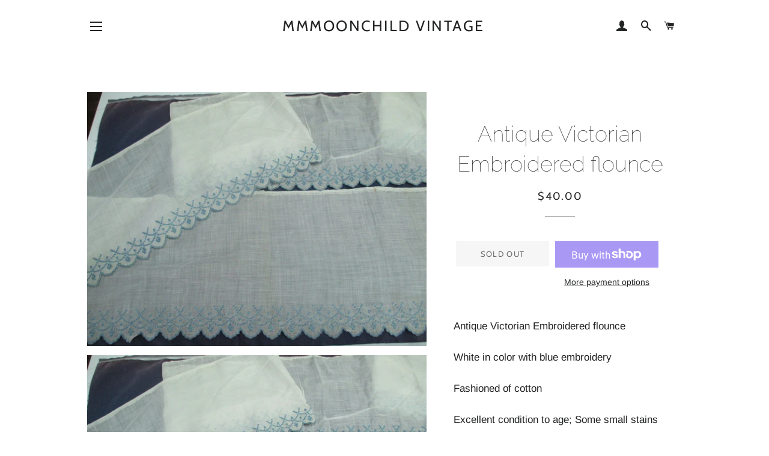

--- FILE ---
content_type: text/html; charset=utf-8
request_url: https://mmmoonchild.com/products/antique-victorian-embroidered-flounce
body_size: 23883
content:
<!doctype html>
<!--[if lt IE 7]><html class="no-js lt-ie9 lt-ie8 lt-ie7" lang="en"> <![endif]-->
<!--[if IE 7]><html class="no-js lt-ie9 lt-ie8" lang="en"> <![endif]-->
<!--[if IE 8]><html class="no-js lt-ie9" lang="en"> <![endif]-->
<!--[if IE 9 ]><html class="ie9 no-js"> <![endif]-->
<!--[if (gt IE 9)|!(IE)]><!--> <html class="no-js"> <!--<![endif]-->
<head>

  <!-- Basic page needs ================================================== -->
  <meta charset="utf-8">
  <meta http-equiv="X-UA-Compatible" content="IE=edge,chrome=1">

  

  <!-- Title and description ================================================== -->
  <title>
  Antique Victorian Embroidered flounce &ndash; mmmoonchild vintage
  </title>

  
  <meta name="description" content="Antique Victorian Embroidered flounceWhite in color with blue embroideryFashioned of cottonExcellent condition to age; Some small stainsFlounce measures 120&quot;L and is 9 1/2&quot;W">
  

  <!-- Helpers ================================================== -->
  <!-- /snippets/social-meta-tags.liquid -->




<meta property="og:site_name" content="mmmoonchild vintage">
<meta property="og:url" content="https://mmmoonchild.com/products/antique-victorian-embroidered-flounce">
<meta property="og:title" content="Antique Victorian Embroidered flounce">
<meta property="og:type" content="product">
<meta property="og:description" content="Antique Victorian Embroidered flounceWhite in color with blue embroideryFashioned of cottonExcellent condition to age; Some small stainsFlounce measures 120&quot;L and is 9 1/2&quot;W">

  <meta property="og:price:amount" content="40.00">
  <meta property="og:price:currency" content="USD">

<meta property="og:image" content="http://mmmoonchild.com/cdn/shop/products/c02c1e50-9c5b-5ed2-ad3c-1d9507f2ccf6_1200x1200.jpg?v=1566162951"><meta property="og:image" content="http://mmmoonchild.com/cdn/shop/products/d73cccdf-6a42-59fb-adb9-f8c228461dad_1200x1200.jpg?v=1566162953"><meta property="og:image" content="http://mmmoonchild.com/cdn/shop/products/5188884b-d841-51c4-a92f-4f18a2dead7e_1200x1200.jpg?v=1566162955">
<meta property="og:image:secure_url" content="https://mmmoonchild.com/cdn/shop/products/c02c1e50-9c5b-5ed2-ad3c-1d9507f2ccf6_1200x1200.jpg?v=1566162951"><meta property="og:image:secure_url" content="https://mmmoonchild.com/cdn/shop/products/d73cccdf-6a42-59fb-adb9-f8c228461dad_1200x1200.jpg?v=1566162953"><meta property="og:image:secure_url" content="https://mmmoonchild.com/cdn/shop/products/5188884b-d841-51c4-a92f-4f18a2dead7e_1200x1200.jpg?v=1566162955">


<meta name="twitter:card" content="summary_large_image">
<meta name="twitter:title" content="Antique Victorian Embroidered flounce">
<meta name="twitter:description" content="Antique Victorian Embroidered flounceWhite in color with blue embroideryFashioned of cottonExcellent condition to age; Some small stainsFlounce measures 120&quot;L and is 9 1/2&quot;W">

  <link rel="canonical" href="https://mmmoonchild.com/products/antique-victorian-embroidered-flounce">
  <meta name="viewport" content="width=device-width,initial-scale=1,shrink-to-fit=no">
  <meta name="theme-color" content="#1c1d1d">

  <!-- CSS ================================================== -->
  <link href="//mmmoonchild.com/cdn/shop/t/3/assets/timber.scss.css?v=38937197141868613631759252123" rel="stylesheet" type="text/css" media="all" />
  <link href="//mmmoonchild.com/cdn/shop/t/3/assets/theme.scss.css?v=179425909843368767791759252123" rel="stylesheet" type="text/css" media="all" />

  <!-- Sections ================================================== -->
  <script>
    window.theme = window.theme || {};
    theme.strings = {
      zoomClose: "Close (Esc)",
      zoomPrev: "Previous (Left arrow key)",
      zoomNext: "Next (Right arrow key)",
      moneyFormat: "${{amount}}",
      addressError: "Error looking up that address",
      addressNoResults: "No results for that address",
      addressQueryLimit: "You have exceeded the Google API usage limit. Consider upgrading to a \u003ca href=\"https:\/\/developers.google.com\/maps\/premium\/usage-limits\"\u003ePremium Plan\u003c\/a\u003e.",
      authError: "There was a problem authenticating your Google Maps account.",
      cartEmpty: "Your cart is currently empty.",
      cartCookie: "Enable cookies to use the shopping cart",
      cartSavings: "I18n Error: Missing interpolation value \"savings\" for \"You're saving {{ savings }}\""
    };
    theme.settings = {
      cartType: "drawer",
      gridType: "collage"
    };
  </script>

  <script src="//mmmoonchild.com/cdn/shop/t/3/assets/jquery-2.2.3.min.js?v=58211863146907186831533673222" type="text/javascript"></script>

  <!--[if (gt IE 9)|!(IE)]><!--><script src="//mmmoonchild.com/cdn/shop/t/3/assets/lazysizes.min.js?v=37531750901115495291533673222" async="async"></script><!--<![endif]-->
  <!--[if lte IE 9]><script src="//mmmoonchild.com/cdn/shop/t/3/assets/lazysizes.min.js?v=37531750901115495291533673222"></script><![endif]-->

  <!--[if (gt IE 9)|!(IE)]><!--><script src="//mmmoonchild.com/cdn/shop/t/3/assets/theme.js?v=29629825821488250381533673229" defer="defer"></script><!--<![endif]-->
  <!--[if lte IE 9]><script src="//mmmoonchild.com/cdn/shop/t/3/assets/theme.js?v=29629825821488250381533673229"></script><![endif]-->

  <!-- Header hook for plugins ================================================== -->
  <script>window.performance && window.performance.mark && window.performance.mark('shopify.content_for_header.start');</script><meta id="shopify-digital-wallet" name="shopify-digital-wallet" content="/1827340400/digital_wallets/dialog">
<meta name="shopify-checkout-api-token" content="c2caa9c93b411c0be260983d2663815e">
<meta id="in-context-paypal-metadata" data-shop-id="1827340400" data-venmo-supported="true" data-environment="production" data-locale="en_US" data-paypal-v4="true" data-currency="USD">
<link rel="alternate" type="application/json+oembed" href="https://mmmoonchild.com/products/antique-victorian-embroidered-flounce.oembed">
<script async="async" src="/checkouts/internal/preloads.js?locale=en-US"></script>
<link rel="preconnect" href="https://shop.app" crossorigin="anonymous">
<script async="async" src="https://shop.app/checkouts/internal/preloads.js?locale=en-US&shop_id=1827340400" crossorigin="anonymous"></script>
<script id="apple-pay-shop-capabilities" type="application/json">{"shopId":1827340400,"countryCode":"US","currencyCode":"USD","merchantCapabilities":["supports3DS"],"merchantId":"gid:\/\/shopify\/Shop\/1827340400","merchantName":"mmmoonchild vintage","requiredBillingContactFields":["postalAddress","email"],"requiredShippingContactFields":["postalAddress","email"],"shippingType":"shipping","supportedNetworks":["visa","masterCard","amex","discover","elo","jcb"],"total":{"type":"pending","label":"mmmoonchild vintage","amount":"1.00"},"shopifyPaymentsEnabled":true,"supportsSubscriptions":true}</script>
<script id="shopify-features" type="application/json">{"accessToken":"c2caa9c93b411c0be260983d2663815e","betas":["rich-media-storefront-analytics"],"domain":"mmmoonchild.com","predictiveSearch":true,"shopId":1827340400,"locale":"en"}</script>
<script>var Shopify = Shopify || {};
Shopify.shop = "mmmoonchild.myshopify.com";
Shopify.locale = "en";
Shopify.currency = {"active":"USD","rate":"1.0"};
Shopify.country = "US";
Shopify.theme = {"name":"Brooklyn","id":32936820848,"schema_name":"Brooklyn","schema_version":"9.1.0","theme_store_id":730,"role":"main"};
Shopify.theme.handle = "null";
Shopify.theme.style = {"id":null,"handle":null};
Shopify.cdnHost = "mmmoonchild.com/cdn";
Shopify.routes = Shopify.routes || {};
Shopify.routes.root = "/";</script>
<script type="module">!function(o){(o.Shopify=o.Shopify||{}).modules=!0}(window);</script>
<script>!function(o){function n(){var o=[];function n(){o.push(Array.prototype.slice.apply(arguments))}return n.q=o,n}var t=o.Shopify=o.Shopify||{};t.loadFeatures=n(),t.autoloadFeatures=n()}(window);</script>
<script>
  window.ShopifyPay = window.ShopifyPay || {};
  window.ShopifyPay.apiHost = "shop.app\/pay";
  window.ShopifyPay.redirectState = null;
</script>
<script id="shop-js-analytics" type="application/json">{"pageType":"product"}</script>
<script defer="defer" async type="module" src="//mmmoonchild.com/cdn/shopifycloud/shop-js/modules/v2/client.init-shop-cart-sync_Bc8-qrdt.en.esm.js"></script>
<script defer="defer" async type="module" src="//mmmoonchild.com/cdn/shopifycloud/shop-js/modules/v2/chunk.common_CmNk3qlo.esm.js"></script>
<script type="module">
  await import("//mmmoonchild.com/cdn/shopifycloud/shop-js/modules/v2/client.init-shop-cart-sync_Bc8-qrdt.en.esm.js");
await import("//mmmoonchild.com/cdn/shopifycloud/shop-js/modules/v2/chunk.common_CmNk3qlo.esm.js");

  window.Shopify.SignInWithShop?.initShopCartSync?.({"fedCMEnabled":true,"windoidEnabled":true});

</script>
<script>
  window.Shopify = window.Shopify || {};
  if (!window.Shopify.featureAssets) window.Shopify.featureAssets = {};
  window.Shopify.featureAssets['shop-js'] = {"shop-cart-sync":["modules/v2/client.shop-cart-sync_DOpY4EW0.en.esm.js","modules/v2/chunk.common_CmNk3qlo.esm.js"],"shop-button":["modules/v2/client.shop-button_CI-s0xGZ.en.esm.js","modules/v2/chunk.common_CmNk3qlo.esm.js"],"init-fed-cm":["modules/v2/client.init-fed-cm_D2vsy40D.en.esm.js","modules/v2/chunk.common_CmNk3qlo.esm.js"],"init-windoid":["modules/v2/client.init-windoid_CXNAd0Cm.en.esm.js","modules/v2/chunk.common_CmNk3qlo.esm.js"],"shop-toast-manager":["modules/v2/client.shop-toast-manager_Cx0C6may.en.esm.js","modules/v2/chunk.common_CmNk3qlo.esm.js"],"shop-cash-offers":["modules/v2/client.shop-cash-offers_CL9Nay2h.en.esm.js","modules/v2/chunk.common_CmNk3qlo.esm.js","modules/v2/chunk.modal_CvhjeixQ.esm.js"],"avatar":["modules/v2/client.avatar_BTnouDA3.en.esm.js"],"init-shop-email-lookup-coordinator":["modules/v2/client.init-shop-email-lookup-coordinator_B9mmbKi4.en.esm.js","modules/v2/chunk.common_CmNk3qlo.esm.js"],"init-shop-cart-sync":["modules/v2/client.init-shop-cart-sync_Bc8-qrdt.en.esm.js","modules/v2/chunk.common_CmNk3qlo.esm.js"],"pay-button":["modules/v2/client.pay-button_Bhm3077V.en.esm.js","modules/v2/chunk.common_CmNk3qlo.esm.js"],"init-customer-accounts-sign-up":["modules/v2/client.init-customer-accounts-sign-up_C7zhr03q.en.esm.js","modules/v2/client.shop-login-button_BbMx65lK.en.esm.js","modules/v2/chunk.common_CmNk3qlo.esm.js","modules/v2/chunk.modal_CvhjeixQ.esm.js"],"init-shop-for-new-customer-accounts":["modules/v2/client.init-shop-for-new-customer-accounts_rLbLSDTe.en.esm.js","modules/v2/client.shop-login-button_BbMx65lK.en.esm.js","modules/v2/chunk.common_CmNk3qlo.esm.js","modules/v2/chunk.modal_CvhjeixQ.esm.js"],"checkout-modal":["modules/v2/client.checkout-modal_Fp9GouFF.en.esm.js","modules/v2/chunk.common_CmNk3qlo.esm.js","modules/v2/chunk.modal_CvhjeixQ.esm.js"],"init-customer-accounts":["modules/v2/client.init-customer-accounts_DkVf8Jdu.en.esm.js","modules/v2/client.shop-login-button_BbMx65lK.en.esm.js","modules/v2/chunk.common_CmNk3qlo.esm.js","modules/v2/chunk.modal_CvhjeixQ.esm.js"],"shop-login-button":["modules/v2/client.shop-login-button_BbMx65lK.en.esm.js","modules/v2/chunk.common_CmNk3qlo.esm.js","modules/v2/chunk.modal_CvhjeixQ.esm.js"],"shop-login":["modules/v2/client.shop-login_B9KWmZaW.en.esm.js","modules/v2/chunk.common_CmNk3qlo.esm.js","modules/v2/chunk.modal_CvhjeixQ.esm.js"],"shop-follow-button":["modules/v2/client.shop-follow-button_B-omSWeu.en.esm.js","modules/v2/chunk.common_CmNk3qlo.esm.js","modules/v2/chunk.modal_CvhjeixQ.esm.js"],"lead-capture":["modules/v2/client.lead-capture_DZQFWrYz.en.esm.js","modules/v2/chunk.common_CmNk3qlo.esm.js","modules/v2/chunk.modal_CvhjeixQ.esm.js"],"payment-terms":["modules/v2/client.payment-terms_Bl_bs7GP.en.esm.js","modules/v2/chunk.common_CmNk3qlo.esm.js","modules/v2/chunk.modal_CvhjeixQ.esm.js"]};
</script>
<script>(function() {
  var isLoaded = false;
  function asyncLoad() {
    if (isLoaded) return;
    isLoaded = true;
    var urls = ["https:\/\/chimpstatic.com\/mcjs-connected\/js\/users\/40699a3e2338316a6b6cfbcb7\/75005d4748c6cf0f47229c7ef.js?shop=mmmoonchild.myshopify.com"];
    for (var i = 0; i < urls.length; i++) {
      var s = document.createElement('script');
      s.type = 'text/javascript';
      s.async = true;
      s.src = urls[i];
      var x = document.getElementsByTagName('script')[0];
      x.parentNode.insertBefore(s, x);
    }
  };
  if(window.attachEvent) {
    window.attachEvent('onload', asyncLoad);
  } else {
    window.addEventListener('load', asyncLoad, false);
  }
})();</script>
<script id="__st">var __st={"a":1827340400,"offset":-14400,"reqid":"7c53a21b-b601-4654-ace6-41fc4e6190aa-1761954175","pageurl":"mmmoonchild.com\/products\/antique-victorian-embroidered-flounce","u":"26c02906d89b","p":"product","rtyp":"product","rid":3202240315473};</script>
<script>window.ShopifyPaypalV4VisibilityTracking = true;</script>
<script id="captcha-bootstrap">!function(){'use strict';const t='contact',e='account',n='new_comment',o=[[t,t],['blogs',n],['comments',n],[t,'customer']],c=[[e,'customer_login'],[e,'guest_login'],[e,'recover_customer_password'],[e,'create_customer']],r=t=>t.map((([t,e])=>`form[action*='/${t}']:not([data-nocaptcha='true']) input[name='form_type'][value='${e}']`)).join(','),a=t=>()=>t?[...document.querySelectorAll(t)].map((t=>t.form)):[];function s(){const t=[...o],e=r(t);return a(e)}const i='password',u='form_key',d=['recaptcha-v3-token','g-recaptcha-response','h-captcha-response',i],f=()=>{try{return window.sessionStorage}catch{return}},m='__shopify_v',_=t=>t.elements[u];function p(t,e,n=!1){try{const o=window.sessionStorage,c=JSON.parse(o.getItem(e)),{data:r}=function(t){const{data:e,action:n}=t;return t[m]||n?{data:e,action:n}:{data:t,action:n}}(c);for(const[e,n]of Object.entries(r))t.elements[e]&&(t.elements[e].value=n);n&&o.removeItem(e)}catch(o){console.error('form repopulation failed',{error:o})}}const l='form_type',E='cptcha';function T(t){t.dataset[E]=!0}const w=window,h=w.document,L='Shopify',v='ce_forms',y='captcha';let A=!1;((t,e)=>{const n=(g='f06e6c50-85a8-45c8-87d0-21a2b65856fe',I='https://cdn.shopify.com/shopifycloud/storefront-forms-hcaptcha/ce_storefront_forms_captcha_hcaptcha.v1.5.2.iife.js',D={infoText:'Protected by hCaptcha',privacyText:'Privacy',termsText:'Terms'},(t,e,n)=>{const o=w[L][v],c=o.bindForm;if(c)return c(t,g,e,D).then(n);var r;o.q.push([[t,g,e,D],n]),r=I,A||(h.body.append(Object.assign(h.createElement('script'),{id:'captcha-provider',async:!0,src:r})),A=!0)});var g,I,D;w[L]=w[L]||{},w[L][v]=w[L][v]||{},w[L][v].q=[],w[L][y]=w[L][y]||{},w[L][y].protect=function(t,e){n(t,void 0,e),T(t)},Object.freeze(w[L][y]),function(t,e,n,w,h,L){const[v,y,A,g]=function(t,e,n){const i=e?o:[],u=t?c:[],d=[...i,...u],f=r(d),m=r(i),_=r(d.filter((([t,e])=>n.includes(e))));return[a(f),a(m),a(_),s()]}(w,h,L),I=t=>{const e=t.target;return e instanceof HTMLFormElement?e:e&&e.form},D=t=>v().includes(t);t.addEventListener('submit',(t=>{const e=I(t);if(!e)return;const n=D(e)&&!e.dataset.hcaptchaBound&&!e.dataset.recaptchaBound,o=_(e),c=g().includes(e)&&(!o||!o.value);(n||c)&&t.preventDefault(),c&&!n&&(function(t){try{if(!f())return;!function(t){const e=f();if(!e)return;const n=_(t);if(!n)return;const o=n.value;o&&e.removeItem(o)}(t);const e=Array.from(Array(32),(()=>Math.random().toString(36)[2])).join('');!function(t,e){_(t)||t.append(Object.assign(document.createElement('input'),{type:'hidden',name:u})),t.elements[u].value=e}(t,e),function(t,e){const n=f();if(!n)return;const o=[...t.querySelectorAll(`input[type='${i}']`)].map((({name:t})=>t)),c=[...d,...o],r={};for(const[a,s]of new FormData(t).entries())c.includes(a)||(r[a]=s);n.setItem(e,JSON.stringify({[m]:1,action:t.action,data:r}))}(t,e)}catch(e){console.error('failed to persist form',e)}}(e),e.submit())}));const S=(t,e)=>{t&&!t.dataset[E]&&(n(t,e.some((e=>e===t))),T(t))};for(const o of['focusin','change'])t.addEventListener(o,(t=>{const e=I(t);D(e)&&S(e,y())}));const B=e.get('form_key'),M=e.get(l),P=B&&M;t.addEventListener('DOMContentLoaded',(()=>{const t=y();if(P)for(const e of t)e.elements[l].value===M&&p(e,B);[...new Set([...A(),...v().filter((t=>'true'===t.dataset.shopifyCaptcha))])].forEach((e=>S(e,t)))}))}(h,new URLSearchParams(w.location.search),n,t,e,['guest_login'])})(!0,!0)}();</script>
<script integrity="sha256-52AcMU7V7pcBOXWImdc/TAGTFKeNjmkeM1Pvks/DTgc=" data-source-attribution="shopify.loadfeatures" defer="defer" src="//mmmoonchild.com/cdn/shopifycloud/storefront/assets/storefront/load_feature-81c60534.js" crossorigin="anonymous"></script>
<script crossorigin="anonymous" defer="defer" src="//mmmoonchild.com/cdn/shopifycloud/storefront/assets/shopify_pay/storefront-65b4c6d7.js?v=20250812"></script>
<script data-source-attribution="shopify.dynamic_checkout.dynamic.init">var Shopify=Shopify||{};Shopify.PaymentButton=Shopify.PaymentButton||{isStorefrontPortableWallets:!0,init:function(){window.Shopify.PaymentButton.init=function(){};var t=document.createElement("script");t.src="https://mmmoonchild.com/cdn/shopifycloud/portable-wallets/latest/portable-wallets.en.js",t.type="module",document.head.appendChild(t)}};
</script>
<script data-source-attribution="shopify.dynamic_checkout.buyer_consent">
  function portableWalletsHideBuyerConsent(e){var t=document.getElementById("shopify-buyer-consent"),n=document.getElementById("shopify-subscription-policy-button");t&&n&&(t.classList.add("hidden"),t.setAttribute("aria-hidden","true"),n.removeEventListener("click",e))}function portableWalletsShowBuyerConsent(e){var t=document.getElementById("shopify-buyer-consent"),n=document.getElementById("shopify-subscription-policy-button");t&&n&&(t.classList.remove("hidden"),t.removeAttribute("aria-hidden"),n.addEventListener("click",e))}window.Shopify?.PaymentButton&&(window.Shopify.PaymentButton.hideBuyerConsent=portableWalletsHideBuyerConsent,window.Shopify.PaymentButton.showBuyerConsent=portableWalletsShowBuyerConsent);
</script>
<script>
  function portableWalletsCleanup(e){e&&e.src&&console.error("Failed to load portable wallets script "+e.src);var t=document.querySelectorAll("shopify-accelerated-checkout .shopify-payment-button__skeleton, shopify-accelerated-checkout-cart .wallet-cart-button__skeleton"),e=document.getElementById("shopify-buyer-consent");for(let e=0;e<t.length;e++)t[e].remove();e&&e.remove()}function portableWalletsNotLoadedAsModule(e){e instanceof ErrorEvent&&"string"==typeof e.message&&e.message.includes("import.meta")&&"string"==typeof e.filename&&e.filename.includes("portable-wallets")&&(window.removeEventListener("error",portableWalletsNotLoadedAsModule),window.Shopify.PaymentButton.failedToLoad=e,"loading"===document.readyState?document.addEventListener("DOMContentLoaded",window.Shopify.PaymentButton.init):window.Shopify.PaymentButton.init())}window.addEventListener("error",portableWalletsNotLoadedAsModule);
</script>

<script type="module" src="https://mmmoonchild.com/cdn/shopifycloud/portable-wallets/latest/portable-wallets.en.js" onError="portableWalletsCleanup(this)" crossorigin="anonymous"></script>
<script nomodule>
  document.addEventListener("DOMContentLoaded", portableWalletsCleanup);
</script>

<link id="shopify-accelerated-checkout-styles" rel="stylesheet" media="screen" href="https://mmmoonchild.com/cdn/shopifycloud/portable-wallets/latest/accelerated-checkout-backwards-compat.css" crossorigin="anonymous">
<style id="shopify-accelerated-checkout-cart">
        #shopify-buyer-consent {
  margin-top: 1em;
  display: inline-block;
  width: 100%;
}

#shopify-buyer-consent.hidden {
  display: none;
}

#shopify-subscription-policy-button {
  background: none;
  border: none;
  padding: 0;
  text-decoration: underline;
  font-size: inherit;
  cursor: pointer;
}

#shopify-subscription-policy-button::before {
  box-shadow: none;
}

      </style>

<script>window.performance && window.performance.mark && window.performance.mark('shopify.content_for_header.end');</script>
  <!-- /snippets/oldIE-js.liquid -->

<!--[if lt IE 9]>
<script src="//cdnjs.cloudflare.com/ajax/libs/html5shiv/3.7.2/html5shiv.min.js" type="text/javascript"></script>
<![endif]-->


<!--[if (lte IE 9) ]><script src="//mmmoonchild.com/cdn/shop/t/3/assets/match-media.min.js?v=159635276924582161481533673222" type="text/javascript"></script><![endif]-->


  <script src="//mmmoonchild.com/cdn/shop/t/3/assets/modernizr.min.js?v=21391054748206432451533673222" type="text/javascript"></script>

  
  
<meta name="p:domain_verify" content="3e912b0009a94a6bc1d84414a44ff9a2"/>
<link href="https://monorail-edge.shopifysvc.com" rel="dns-prefetch">
<script>(function(){if ("sendBeacon" in navigator && "performance" in window) {try {var session_token_from_headers = performance.getEntriesByType('navigation')[0].serverTiming.find(x => x.name == '_s').description;} catch {var session_token_from_headers = undefined;}var session_cookie_matches = document.cookie.match(/_shopify_s=([^;]*)/);var session_token_from_cookie = session_cookie_matches && session_cookie_matches.length === 2 ? session_cookie_matches[1] : "";var session_token = session_token_from_headers || session_token_from_cookie || "";function handle_abandonment_event(e) {var entries = performance.getEntries().filter(function(entry) {return /monorail-edge.shopifysvc.com/.test(entry.name);});if (!window.abandonment_tracked && entries.length === 0) {window.abandonment_tracked = true;var currentMs = Date.now();var navigation_start = performance.timing.navigationStart;var payload = {shop_id: 1827340400,url: window.location.href,navigation_start,duration: currentMs - navigation_start,session_token,page_type: "product"};window.navigator.sendBeacon("https://monorail-edge.shopifysvc.com/v1/produce", JSON.stringify({schema_id: "online_store_buyer_site_abandonment/1.1",payload: payload,metadata: {event_created_at_ms: currentMs,event_sent_at_ms: currentMs}}));}}window.addEventListener('pagehide', handle_abandonment_event);}}());</script>
<script id="web-pixels-manager-setup">(function e(e,d,r,n,o){if(void 0===o&&(o={}),!Boolean(null===(a=null===(i=window.Shopify)||void 0===i?void 0:i.analytics)||void 0===a?void 0:a.replayQueue)){var i,a;window.Shopify=window.Shopify||{};var t=window.Shopify;t.analytics=t.analytics||{};var s=t.analytics;s.replayQueue=[],s.publish=function(e,d,r){return s.replayQueue.push([e,d,r]),!0};try{self.performance.mark("wpm:start")}catch(e){}var l=function(){var e={modern:/Edge?\/(1{2}[4-9]|1[2-9]\d|[2-9]\d{2}|\d{4,})\.\d+(\.\d+|)|Firefox\/(1{2}[4-9]|1[2-9]\d|[2-9]\d{2}|\d{4,})\.\d+(\.\d+|)|Chrom(ium|e)\/(9{2}|\d{3,})\.\d+(\.\d+|)|(Maci|X1{2}).+ Version\/(15\.\d+|(1[6-9]|[2-9]\d|\d{3,})\.\d+)([,.]\d+|)( \(\w+\)|)( Mobile\/\w+|) Safari\/|Chrome.+OPR\/(9{2}|\d{3,})\.\d+\.\d+|(CPU[ +]OS|iPhone[ +]OS|CPU[ +]iPhone|CPU IPhone OS|CPU iPad OS)[ +]+(15[._]\d+|(1[6-9]|[2-9]\d|\d{3,})[._]\d+)([._]\d+|)|Android:?[ /-](13[3-9]|1[4-9]\d|[2-9]\d{2}|\d{4,})(\.\d+|)(\.\d+|)|Android.+Firefox\/(13[5-9]|1[4-9]\d|[2-9]\d{2}|\d{4,})\.\d+(\.\d+|)|Android.+Chrom(ium|e)\/(13[3-9]|1[4-9]\d|[2-9]\d{2}|\d{4,})\.\d+(\.\d+|)|SamsungBrowser\/([2-9]\d|\d{3,})\.\d+/,legacy:/Edge?\/(1[6-9]|[2-9]\d|\d{3,})\.\d+(\.\d+|)|Firefox\/(5[4-9]|[6-9]\d|\d{3,})\.\d+(\.\d+|)|Chrom(ium|e)\/(5[1-9]|[6-9]\d|\d{3,})\.\d+(\.\d+|)([\d.]+$|.*Safari\/(?![\d.]+ Edge\/[\d.]+$))|(Maci|X1{2}).+ Version\/(10\.\d+|(1[1-9]|[2-9]\d|\d{3,})\.\d+)([,.]\d+|)( \(\w+\)|)( Mobile\/\w+|) Safari\/|Chrome.+OPR\/(3[89]|[4-9]\d|\d{3,})\.\d+\.\d+|(CPU[ +]OS|iPhone[ +]OS|CPU[ +]iPhone|CPU IPhone OS|CPU iPad OS)[ +]+(10[._]\d+|(1[1-9]|[2-9]\d|\d{3,})[._]\d+)([._]\d+|)|Android:?[ /-](13[3-9]|1[4-9]\d|[2-9]\d{2}|\d{4,})(\.\d+|)(\.\d+|)|Mobile Safari.+OPR\/([89]\d|\d{3,})\.\d+\.\d+|Android.+Firefox\/(13[5-9]|1[4-9]\d|[2-9]\d{2}|\d{4,})\.\d+(\.\d+|)|Android.+Chrom(ium|e)\/(13[3-9]|1[4-9]\d|[2-9]\d{2}|\d{4,})\.\d+(\.\d+|)|Android.+(UC? ?Browser|UCWEB|U3)[ /]?(15\.([5-9]|\d{2,})|(1[6-9]|[2-9]\d|\d{3,})\.\d+)\.\d+|SamsungBrowser\/(5\.\d+|([6-9]|\d{2,})\.\d+)|Android.+MQ{2}Browser\/(14(\.(9|\d{2,})|)|(1[5-9]|[2-9]\d|\d{3,})(\.\d+|))(\.\d+|)|K[Aa][Ii]OS\/(3\.\d+|([4-9]|\d{2,})\.\d+)(\.\d+|)/},d=e.modern,r=e.legacy,n=navigator.userAgent;return n.match(d)?"modern":n.match(r)?"legacy":"unknown"}(),u="modern"===l?"modern":"legacy",c=(null!=n?n:{modern:"",legacy:""})[u],f=function(e){return[e.baseUrl,"/wpm","/b",e.hashVersion,"modern"===e.buildTarget?"m":"l",".js"].join("")}({baseUrl:d,hashVersion:r,buildTarget:u}),m=function(e){var d=e.version,r=e.bundleTarget,n=e.surface,o=e.pageUrl,i=e.monorailEndpoint;return{emit:function(e){var a=e.status,t=e.errorMsg,s=(new Date).getTime(),l=JSON.stringify({metadata:{event_sent_at_ms:s},events:[{schema_id:"web_pixels_manager_load/3.1",payload:{version:d,bundle_target:r,page_url:o,status:a,surface:n,error_msg:t},metadata:{event_created_at_ms:s}}]});if(!i)return console&&console.warn&&console.warn("[Web Pixels Manager] No Monorail endpoint provided, skipping logging."),!1;try{return self.navigator.sendBeacon.bind(self.navigator)(i,l)}catch(e){}var u=new XMLHttpRequest;try{return u.open("POST",i,!0),u.setRequestHeader("Content-Type","text/plain"),u.send(l),!0}catch(e){return console&&console.warn&&console.warn("[Web Pixels Manager] Got an unhandled error while logging to Monorail."),!1}}}}({version:r,bundleTarget:l,surface:e.surface,pageUrl:self.location.href,monorailEndpoint:e.monorailEndpoint});try{o.browserTarget=l,function(e){var d=e.src,r=e.async,n=void 0===r||r,o=e.onload,i=e.onerror,a=e.sri,t=e.scriptDataAttributes,s=void 0===t?{}:t,l=document.createElement("script"),u=document.querySelector("head"),c=document.querySelector("body");if(l.async=n,l.src=d,a&&(l.integrity=a,l.crossOrigin="anonymous"),s)for(var f in s)if(Object.prototype.hasOwnProperty.call(s,f))try{l.dataset[f]=s[f]}catch(e){}if(o&&l.addEventListener("load",o),i&&l.addEventListener("error",i),u)u.appendChild(l);else{if(!c)throw new Error("Did not find a head or body element to append the script");c.appendChild(l)}}({src:f,async:!0,onload:function(){if(!function(){var e,d;return Boolean(null===(d=null===(e=window.Shopify)||void 0===e?void 0:e.analytics)||void 0===d?void 0:d.initialized)}()){var d=window.webPixelsManager.init(e)||void 0;if(d){var r=window.Shopify.analytics;r.replayQueue.forEach((function(e){var r=e[0],n=e[1],o=e[2];d.publishCustomEvent(r,n,o)})),r.replayQueue=[],r.publish=d.publishCustomEvent,r.visitor=d.visitor,r.initialized=!0}}},onerror:function(){return m.emit({status:"failed",errorMsg:"".concat(f," has failed to load")})},sri:function(e){var d=/^sha384-[A-Za-z0-9+/=]+$/;return"string"==typeof e&&d.test(e)}(c)?c:"",scriptDataAttributes:o}),m.emit({status:"loading"})}catch(e){m.emit({status:"failed",errorMsg:(null==e?void 0:e.message)||"Unknown error"})}}})({shopId: 1827340400,storefrontBaseUrl: "https://mmmoonchild.com",extensionsBaseUrl: "https://extensions.shopifycdn.com/cdn/shopifycloud/web-pixels-manager",monorailEndpoint: "https://monorail-edge.shopifysvc.com/unstable/produce_batch",surface: "storefront-renderer",enabledBetaFlags: ["2dca8a86"],webPixelsConfigList: [{"id":"92340305","configuration":"{\"pixel_id\":\"329136341301945\",\"pixel_type\":\"facebook_pixel\",\"metaapp_system_user_token\":\"-\"}","eventPayloadVersion":"v1","runtimeContext":"OPEN","scriptVersion":"ca16bc87fe92b6042fbaa3acc2fbdaa6","type":"APP","apiClientId":2329312,"privacyPurposes":["ANALYTICS","MARKETING","SALE_OF_DATA"],"dataSharingAdjustments":{"protectedCustomerApprovalScopes":["read_customer_address","read_customer_email","read_customer_name","read_customer_personal_data","read_customer_phone"]}},{"id":"55836753","configuration":"{\"tagID\":\"2614310275325\"}","eventPayloadVersion":"v1","runtimeContext":"STRICT","scriptVersion":"18031546ee651571ed29edbe71a3550b","type":"APP","apiClientId":3009811,"privacyPurposes":["ANALYTICS","MARKETING","SALE_OF_DATA"],"dataSharingAdjustments":{"protectedCustomerApprovalScopes":["read_customer_address","read_customer_email","read_customer_name","read_customer_personal_data","read_customer_phone"]}},{"id":"shopify-app-pixel","configuration":"{}","eventPayloadVersion":"v1","runtimeContext":"STRICT","scriptVersion":"0450","apiClientId":"shopify-pixel","type":"APP","privacyPurposes":["ANALYTICS","MARKETING"]},{"id":"shopify-custom-pixel","eventPayloadVersion":"v1","runtimeContext":"LAX","scriptVersion":"0450","apiClientId":"shopify-pixel","type":"CUSTOM","privacyPurposes":["ANALYTICS","MARKETING"]}],isMerchantRequest: false,initData: {"shop":{"name":"mmmoonchild vintage","paymentSettings":{"currencyCode":"USD"},"myshopifyDomain":"mmmoonchild.myshopify.com","countryCode":"US","storefrontUrl":"https:\/\/mmmoonchild.com"},"customer":null,"cart":null,"checkout":null,"productVariants":[{"price":{"amount":40.0,"currencyCode":"USD"},"product":{"title":"Antique Victorian Embroidered flounce","vendor":"mmmoonchild vintage","id":"3202240315473","untranslatedTitle":"Antique Victorian Embroidered flounce","url":"\/products\/antique-victorian-embroidered-flounce","type":"Antique lace priority mail"},"id":"23929133039697","image":{"src":"\/\/mmmoonchild.com\/cdn\/shop\/products\/c02c1e50-9c5b-5ed2-ad3c-1d9507f2ccf6.jpg?v=1566162951"},"sku":"7324","title":"Default Title","untranslatedTitle":"Default Title"}],"purchasingCompany":null},},"https://mmmoonchild.com/cdn","5303c62bw494ab25dp0d72f2dcm48e21f5a",{"modern":"","legacy":""},{"shopId":"1827340400","storefrontBaseUrl":"https:\/\/mmmoonchild.com","extensionBaseUrl":"https:\/\/extensions.shopifycdn.com\/cdn\/shopifycloud\/web-pixels-manager","surface":"storefront-renderer","enabledBetaFlags":"[\"2dca8a86\"]","isMerchantRequest":"false","hashVersion":"5303c62bw494ab25dp0d72f2dcm48e21f5a","publish":"custom","events":"[[\"page_viewed\",{}],[\"product_viewed\",{\"productVariant\":{\"price\":{\"amount\":40.0,\"currencyCode\":\"USD\"},\"product\":{\"title\":\"Antique Victorian Embroidered flounce\",\"vendor\":\"mmmoonchild vintage\",\"id\":\"3202240315473\",\"untranslatedTitle\":\"Antique Victorian Embroidered flounce\",\"url\":\"\/products\/antique-victorian-embroidered-flounce\",\"type\":\"Antique lace priority mail\"},\"id\":\"23929133039697\",\"image\":{\"src\":\"\/\/mmmoonchild.com\/cdn\/shop\/products\/c02c1e50-9c5b-5ed2-ad3c-1d9507f2ccf6.jpg?v=1566162951\"},\"sku\":\"7324\",\"title\":\"Default Title\",\"untranslatedTitle\":\"Default Title\"}}]]"});</script><script>
  window.ShopifyAnalytics = window.ShopifyAnalytics || {};
  window.ShopifyAnalytics.meta = window.ShopifyAnalytics.meta || {};
  window.ShopifyAnalytics.meta.currency = 'USD';
  var meta = {"product":{"id":3202240315473,"gid":"gid:\/\/shopify\/Product\/3202240315473","vendor":"mmmoonchild vintage","type":"Antique lace priority mail","variants":[{"id":23929133039697,"price":4000,"name":"Antique Victorian Embroidered flounce","public_title":null,"sku":"7324"}],"remote":false},"page":{"pageType":"product","resourceType":"product","resourceId":3202240315473}};
  for (var attr in meta) {
    window.ShopifyAnalytics.meta[attr] = meta[attr];
  }
</script>
<script class="analytics">
  (function () {
    var customDocumentWrite = function(content) {
      var jquery = null;

      if (window.jQuery) {
        jquery = window.jQuery;
      } else if (window.Checkout && window.Checkout.$) {
        jquery = window.Checkout.$;
      }

      if (jquery) {
        jquery('body').append(content);
      }
    };

    var hasLoggedConversion = function(token) {
      if (token) {
        return document.cookie.indexOf('loggedConversion=' + token) !== -1;
      }
      return false;
    }

    var setCookieIfConversion = function(token) {
      if (token) {
        var twoMonthsFromNow = new Date(Date.now());
        twoMonthsFromNow.setMonth(twoMonthsFromNow.getMonth() + 2);

        document.cookie = 'loggedConversion=' + token + '; expires=' + twoMonthsFromNow;
      }
    }

    var trekkie = window.ShopifyAnalytics.lib = window.trekkie = window.trekkie || [];
    if (trekkie.integrations) {
      return;
    }
    trekkie.methods = [
      'identify',
      'page',
      'ready',
      'track',
      'trackForm',
      'trackLink'
    ];
    trekkie.factory = function(method) {
      return function() {
        var args = Array.prototype.slice.call(arguments);
        args.unshift(method);
        trekkie.push(args);
        return trekkie;
      };
    };
    for (var i = 0; i < trekkie.methods.length; i++) {
      var key = trekkie.methods[i];
      trekkie[key] = trekkie.factory(key);
    }
    trekkie.load = function(config) {
      trekkie.config = config || {};
      trekkie.config.initialDocumentCookie = document.cookie;
      var first = document.getElementsByTagName('script')[0];
      var script = document.createElement('script');
      script.type = 'text/javascript';
      script.onerror = function(e) {
        var scriptFallback = document.createElement('script');
        scriptFallback.type = 'text/javascript';
        scriptFallback.onerror = function(error) {
                var Monorail = {
      produce: function produce(monorailDomain, schemaId, payload) {
        var currentMs = new Date().getTime();
        var event = {
          schema_id: schemaId,
          payload: payload,
          metadata: {
            event_created_at_ms: currentMs,
            event_sent_at_ms: currentMs
          }
        };
        return Monorail.sendRequest("https://" + monorailDomain + "/v1/produce", JSON.stringify(event));
      },
      sendRequest: function sendRequest(endpointUrl, payload) {
        // Try the sendBeacon API
        if (window && window.navigator && typeof window.navigator.sendBeacon === 'function' && typeof window.Blob === 'function' && !Monorail.isIos12()) {
          var blobData = new window.Blob([payload], {
            type: 'text/plain'
          });

          if (window.navigator.sendBeacon(endpointUrl, blobData)) {
            return true;
          } // sendBeacon was not successful

        } // XHR beacon

        var xhr = new XMLHttpRequest();

        try {
          xhr.open('POST', endpointUrl);
          xhr.setRequestHeader('Content-Type', 'text/plain');
          xhr.send(payload);
        } catch (e) {
          console.log(e);
        }

        return false;
      },
      isIos12: function isIos12() {
        return window.navigator.userAgent.lastIndexOf('iPhone; CPU iPhone OS 12_') !== -1 || window.navigator.userAgent.lastIndexOf('iPad; CPU OS 12_') !== -1;
      }
    };
    Monorail.produce('monorail-edge.shopifysvc.com',
      'trekkie_storefront_load_errors/1.1',
      {shop_id: 1827340400,
      theme_id: 32936820848,
      app_name: "storefront",
      context_url: window.location.href,
      source_url: "//mmmoonchild.com/cdn/s/trekkie.storefront.5ad93876886aa0a32f5bade9f25632a26c6f183a.min.js"});

        };
        scriptFallback.async = true;
        scriptFallback.src = '//mmmoonchild.com/cdn/s/trekkie.storefront.5ad93876886aa0a32f5bade9f25632a26c6f183a.min.js';
        first.parentNode.insertBefore(scriptFallback, first);
      };
      script.async = true;
      script.src = '//mmmoonchild.com/cdn/s/trekkie.storefront.5ad93876886aa0a32f5bade9f25632a26c6f183a.min.js';
      first.parentNode.insertBefore(script, first);
    };
    trekkie.load(
      {"Trekkie":{"appName":"storefront","development":false,"defaultAttributes":{"shopId":1827340400,"isMerchantRequest":null,"themeId":32936820848,"themeCityHash":"654647602029035136","contentLanguage":"en","currency":"USD","eventMetadataId":"de2e829f-bf95-430a-98af-8fc0012ee0d4"},"isServerSideCookieWritingEnabled":true,"monorailRegion":"shop_domain","enabledBetaFlags":["f0df213a"]},"Session Attribution":{},"S2S":{"facebookCapiEnabled":true,"source":"trekkie-storefront-renderer","apiClientId":580111}}
    );

    var loaded = false;
    trekkie.ready(function() {
      if (loaded) return;
      loaded = true;

      window.ShopifyAnalytics.lib = window.trekkie;

      var originalDocumentWrite = document.write;
      document.write = customDocumentWrite;
      try { window.ShopifyAnalytics.merchantGoogleAnalytics.call(this); } catch(error) {};
      document.write = originalDocumentWrite;

      window.ShopifyAnalytics.lib.page(null,{"pageType":"product","resourceType":"product","resourceId":3202240315473,"shopifyEmitted":true});

      var match = window.location.pathname.match(/checkouts\/(.+)\/(thank_you|post_purchase)/)
      var token = match? match[1]: undefined;
      if (!hasLoggedConversion(token)) {
        setCookieIfConversion(token);
        window.ShopifyAnalytics.lib.track("Viewed Product",{"currency":"USD","variantId":23929133039697,"productId":3202240315473,"productGid":"gid:\/\/shopify\/Product\/3202240315473","name":"Antique Victorian Embroidered flounce","price":"40.00","sku":"7324","brand":"mmmoonchild vintage","variant":null,"category":"Antique lace priority mail","nonInteraction":true,"remote":false},undefined,undefined,{"shopifyEmitted":true});
      window.ShopifyAnalytics.lib.track("monorail:\/\/trekkie_storefront_viewed_product\/1.1",{"currency":"USD","variantId":23929133039697,"productId":3202240315473,"productGid":"gid:\/\/shopify\/Product\/3202240315473","name":"Antique Victorian Embroidered flounce","price":"40.00","sku":"7324","brand":"mmmoonchild vintage","variant":null,"category":"Antique lace priority mail","nonInteraction":true,"remote":false,"referer":"https:\/\/mmmoonchild.com\/products\/antique-victorian-embroidered-flounce"});
      }
    });


        var eventsListenerScript = document.createElement('script');
        eventsListenerScript.async = true;
        eventsListenerScript.src = "//mmmoonchild.com/cdn/shopifycloud/storefront/assets/shop_events_listener-b8f524ab.js";
        document.getElementsByTagName('head')[0].appendChild(eventsListenerScript);

})();</script>
<script
  defer
  src="https://mmmoonchild.com/cdn/shopifycloud/perf-kit/shopify-perf-kit-2.1.1.min.js"
  data-application="storefront-renderer"
  data-shop-id="1827340400"
  data-render-region="gcp-us-central1"
  data-page-type="product"
  data-theme-instance-id="32936820848"
  data-theme-name="Brooklyn"
  data-theme-version="9.1.0"
  data-monorail-region="shop_domain"
  data-resource-timing-sampling-rate="10"
  data-shs="true"
  data-shs-beacon="true"
  data-shs-export-with-fetch="true"
  data-shs-logs-sample-rate="1"
></script>
</head>


<body id="antique-victorian-embroidered-flounce" class="template-product">

  <div id="NavDrawer" class="drawer drawer--left">
    <div id="shopify-section-drawer-menu" class="shopify-section"><div data-section-id="drawer-menu" data-section-type="drawer-menu-section">
  <div class="drawer__inner drawer-left__inner">

    

    <ul class="mobile-nav">
      
        

          <li class="mobile-nav__item">
            <a
              href="/"
              class="mobile-nav__link"
              >
                Home
            </a>
          </li>

        
      
        

          <li class="mobile-nav__item">
            <a
              href="/collections/all"
              class="mobile-nav__link"
              >
                Catalog
            </a>
          </li>

        
      
        
          <li class="mobile-nav__item">
            <div class="mobile-nav__has-sublist">
              <a
                href="/collections/antique-lace"
                class="mobile-nav__link"
                id="Label-3"
                >Antique Victorian lace and trim</a>
              <div class="mobile-nav__toggle">
                <button type="button" class="mobile-nav__toggle-btn icon-fallback-text" aria-controls="Linklist-3" aria-expanded="false">
                  <span class="icon-fallback-text mobile-nav__toggle-open">
                    <span class="icon icon-plus" aria-hidden="true"></span>
                    <span class="fallback-text">Expand submenu Antique Victorian lace and trim</span>
                  </span>
                  <span class="icon-fallback-text mobile-nav__toggle-close">
                    <span class="icon icon-minus" aria-hidden="true"></span>
                    <span class="fallback-text">Collapse submenu Antique Victorian lace and trim</span>
                  </span>
                </button>
              </div>
            </div>
            <ul class="mobile-nav__sublist" id="Linklist-3" aria-labelledby="Label-3" role="navigation">
              
              
                
                <li class="mobile-nav__item">
                  <a
                    href="/collections/antique-lace-collars"
                    class="mobile-nav__link"
                    >
                      Lace Collars
                  </a>
                </li>
                
              
                
                <li class="mobile-nav__item">
                  <a
                    href="/collections/antique-lace"
                    class="mobile-nav__link"
                    >
                      Antique lace trim 
                  </a>
                </li>
                
              
                
                <li class="mobile-nav__item">
                  <a
                    href="/collections/antique-lace"
                    class="mobile-nav__link"
                    >
                      Handmade lace collars and trim 
                  </a>
                </li>
                
              
                
                <li class="mobile-nav__item">
                  <a
                    href="/collections/antique-lace"
                    class="mobile-nav__link"
                    >
                      Victorian trim
                  </a>
                </li>
                
              
                
                <li class="mobile-nav__item">
                  <a
                    href="/collections/antique-lace"
                    class="mobile-nav__link"
                    >
                      Antique ribbon work ribbon roses trim 
                  </a>
                </li>
                
              
                
                <li class="mobile-nav__item">
                  <a
                    href="/collections/chantilly-lace"
                    class="mobile-nav__link"
                    >
                      Chantilly lace 
                  </a>
                </li>
                
              
                
                <li class="mobile-nav__item">
                  <a
                    href="/collections/antique-buttons"
                    class="mobile-nav__link"
                    >
                      Antique buttons 
                  </a>
                </li>
                
              
            </ul>
          </li>

          
      
        
          <li class="mobile-nav__item">
            <div class="mobile-nav__has-sublist">
              <a
                href="/collections/antique-victorian-clothing"
                class="mobile-nav__link"
                id="Label-4"
                >Antique Victorian Clothing </a>
              <div class="mobile-nav__toggle">
                <button type="button" class="mobile-nav__toggle-btn icon-fallback-text" aria-controls="Linklist-4" aria-expanded="false">
                  <span class="icon-fallback-text mobile-nav__toggle-open">
                    <span class="icon icon-plus" aria-hidden="true"></span>
                    <span class="fallback-text">Expand submenu Antique Victorian Clothing </span>
                  </span>
                  <span class="icon-fallback-text mobile-nav__toggle-close">
                    <span class="icon icon-minus" aria-hidden="true"></span>
                    <span class="fallback-text">Collapse submenu Antique Victorian Clothing </span>
                  </span>
                </button>
              </div>
            </div>
            <ul class="mobile-nav__sublist" id="Linklist-4" aria-labelledby="Label-4" role="navigation">
              
              
                
                <li class="mobile-nav__item">
                  <a
                    href="/collections/antique-baby-and-children-clothing-and-accessories"
                    class="mobile-nav__link"
                    >
                      Antique Victorian children&#39;s clothing 
                  </a>
                </li>
                
              
            </ul>
          </li>

          
      
        

          <li class="mobile-nav__item">
            <a
              href="/collections/victorian-accessories"
              class="mobile-nav__link"
              >
                Victorian accessories 
            </a>
          </li>

        
      
        
          <li class="mobile-nav__item">
            <div class="mobile-nav__has-sublist">
              <a
                href="/collections/antique-victorian-millinery"
                class="mobile-nav__link"
                id="Label-6"
                >Victorian Millinery </a>
              <div class="mobile-nav__toggle">
                <button type="button" class="mobile-nav__toggle-btn icon-fallback-text" aria-controls="Linklist-6" aria-expanded="false">
                  <span class="icon-fallback-text mobile-nav__toggle-open">
                    <span class="icon icon-plus" aria-hidden="true"></span>
                    <span class="fallback-text">Expand submenu Victorian Millinery </span>
                  </span>
                  <span class="icon-fallback-text mobile-nav__toggle-close">
                    <span class="icon icon-minus" aria-hidden="true"></span>
                    <span class="fallback-text">Collapse submenu Victorian Millinery </span>
                  </span>
                </button>
              </div>
            </div>
            <ul class="mobile-nav__sublist" id="Linklist-6" aria-labelledby="Label-6" role="navigation">
              
              
                
                <li class="mobile-nav__item">
                  <a
                    href="/collections/antique-millinery-flowers"
                    class="mobile-nav__link"
                    >
                      Millinery flowers 
                  </a>
                </li>
                
              
            </ul>
          </li>

          
      
        

          <li class="mobile-nav__item">
            <a
              href="/collections/victorian-fabric-yardage-and-remnants"
              class="mobile-nav__link"
              >
                Antique fabric yardage and remnants
            </a>
          </li>

        
      
        

          <li class="mobile-nav__item">
            <a
              href="/collections/mens-vintage-clothing"
              class="mobile-nav__link"
              >
                Mens Vintage clothing 
            </a>
          </li>

        
      
        

          <li class="mobile-nav__item">
            <a
              href="/collections/antique-edwardian-clothing"
              class="mobile-nav__link"
              >
                Antique Edwardian clothing 
            </a>
          </li>

        
      
        

          <li class="mobile-nav__item">
            <a
              href="/collections/vintage-20s-clothing"
              class="mobile-nav__link"
              >
                Vintage 20s clothing and trims 
            </a>
          </li>

        
      
        

          <li class="mobile-nav__item">
            <a
              href="/collections/1930s-vintage"
              class="mobile-nav__link"
              >
                1930s Vintage clothing and textiles 
            </a>
          </li>

        
      
        

          <li class="mobile-nav__item">
            <a
              href="/collections/1940s-vintage"
              class="mobile-nav__link"
              >
                1940s vintage clothing and textiles 
            </a>
          </li>

        
      
        

          <li class="mobile-nav__item">
            <a
              href="/collections/antique-linens-and-lace-doilies"
              class="mobile-nav__link"
              >
                Antique Linens and lace doilies 
            </a>
          </li>

        
      
        

          <li class="mobile-nav__item">
            <a
              href="/collections/quilts-coverlets-curtains"
              class="mobile-nav__link"
              >
                Antique Quilts, coverlets, and curtains 
            </a>
          </li>

        
      
        

          <li class="mobile-nav__item">
            <a
              href="/collections/bridal-and-wedding"
              class="mobile-nav__link"
              >
                Vintage Bridal and wedding attire 
            </a>
          </li>

        
      
        

          <li class="mobile-nav__item">
            <a
              href="/collections/vintage-lace"
              class="mobile-nav__link"
              >
                Vintage mid century lace and trim 
            </a>
          </li>

        
      
        
          <li class="mobile-nav__item">
            <div class="mobile-nav__has-sublist">
              <a
                href="https://mmmoonchild.com/collections/ribbons-ribbon-work-ribbon-flowers"
                class="mobile-nav__link"
                id="Label-17"
                >Antique and Vintage Ribbons  </a>
              <div class="mobile-nav__toggle">
                <button type="button" class="mobile-nav__toggle-btn icon-fallback-text" aria-controls="Linklist-17" aria-expanded="false">
                  <span class="icon-fallback-text mobile-nav__toggle-open">
                    <span class="icon icon-plus" aria-hidden="true"></span>
                    <span class="fallback-text">Expand submenu Antique and Vintage Ribbons  </span>
                  </span>
                  <span class="icon-fallback-text mobile-nav__toggle-close">
                    <span class="icon icon-minus" aria-hidden="true"></span>
                    <span class="fallback-text">Collapse submenu Antique and Vintage Ribbons  </span>
                  </span>
                </button>
              </div>
            </div>
            <ul class="mobile-nav__sublist" id="Linklist-17" aria-labelledby="Label-17" role="navigation">
              
              
                
                <li class="mobile-nav__item">
                  <a
                    href="/search"
                    class="mobile-nav__link"
                    >
                      Ribbon work flowers, Ribbonwork, Ribbon embroidery
                  </a>
                </li>
                
              
                
                <li class="mobile-nav__item">
                  <a
                    href="/search"
                    class="mobile-nav__link"
                    >
                      Silk ribbon 
                  </a>
                </li>
                
              
                
                <li class="mobile-nav__item">
                  <a
                    href="/search"
                    class="mobile-nav__link"
                    >
                      Rayon Ribbon 
                  </a>
                </li>
                
              
                
                <li class="mobile-nav__item">
                  <a
                    href="/search"
                    class="mobile-nav__link"
                    >
                      Blue ribbon
                  </a>
                </li>
                
              
                
                <li class="mobile-nav__item">
                  <a
                    href="/search"
                    class="mobile-nav__link"
                    >
                      Green Ribbon 
                  </a>
                </li>
                
              
                
                <li class="mobile-nav__item">
                  <a
                    href="/search"
                    class="mobile-nav__link"
                    >
                      Gold ribbon
                  </a>
                </li>
                
              
                
                <li class="mobile-nav__item">
                  <a
                    href="/search"
                    class="mobile-nav__link"
                    >
                      Silver ribbon
                  </a>
                </li>
                
              
                
                <li class="mobile-nav__item">
                  <a
                    href="/search"
                    class="mobile-nav__link"
                    >
                      Gray ribbon
                  </a>
                </li>
                
              
                
                <li class="mobile-nav__item">
                  <a
                    href="/search"
                    class="mobile-nav__link"
                    >
                      Black ribbon 
                  </a>
                </li>
                
              
                
                <li class="mobile-nav__item">
                  <a
                    href="/search"
                    class="mobile-nav__link"
                    >
                      Brown ribbon 
                  </a>
                </li>
                
              
                
                <li class="mobile-nav__item">
                  <a
                    href="/search"
                    class="mobile-nav__link"
                    >
                      Embroidered ribbon 
                  </a>
                </li>
                
              
                
                <li class="mobile-nav__item">
                  <a
                    href="/search"
                    class="mobile-nav__link"
                    >
                      Grosgrain ribbon 
                  </a>
                </li>
                
              
                
                <li class="mobile-nav__item">
                  <a
                    href="/search"
                    class="mobile-nav__link"
                    >
                      Petersham ribbon
                  </a>
                </li>
                
              
                
                <li class="mobile-nav__item">
                  <a
                    href="/search"
                    class="mobile-nav__link"
                    >
                      Metallic ribbon 
                  </a>
                </li>
                
              
                
                <li class="mobile-nav__item">
                  <a
                    href="/search"
                    class="mobile-nav__link"
                    >
                      Orange ribbon 
                  </a>
                </li>
                
              
                
                <li class="mobile-nav__item">
                  <a
                    href="/search"
                    class="mobile-nav__link"
                    >
                      Pink ribbon 
                  </a>
                </li>
                
              
                
                <li class="mobile-nav__item">
                  <a
                    href="/search"
                    class="mobile-nav__link"
                    >
                      Plaid ribbon 
                  </a>
                </li>
                
              
                
                <li class="mobile-nav__item">
                  <a
                    href="/search"
                    class="mobile-nav__link"
                    >
                      Purple ribbon 
                  </a>
                </li>
                
              
                
                <li class="mobile-nav__item">
                  <a
                    href="/search"
                    class="mobile-nav__link"
                    >
                      Stripe ribbon 
                  </a>
                </li>
                
              
                
                <li class="mobile-nav__item">
                  <a
                    href="/search"
                    class="mobile-nav__link"
                    >
                      Velvet ribbon 
                  </a>
                </li>
                
              
                
                <li class="mobile-nav__item">
                  <a
                    href="/search"
                    class="mobile-nav__link"
                    >
                      White ribbon
                  </a>
                </li>
                
              
                
                <li class="mobile-nav__item">
                  <a
                    href="/search"
                    class="mobile-nav__link"
                    >
                      Wide Ribbon 
                  </a>
                </li>
                
              
                
                <li class="mobile-nav__item">
                  <a
                    href="/search"
                    class="mobile-nav__link"
                    >
                      Narrow ribbon 
                  </a>
                </li>
                
              
                
                <li class="mobile-nav__item">
                  <a
                    href="/search"
                    class="mobile-nav__link"
                    >
                      Yellow ribbon 
                  </a>
                </li>
                
              
                
                <li class="mobile-nav__item">
                  <a
                    href="/search"
                    class="mobile-nav__link"
                    >
                      Aqua ribbon 
                  </a>
                </li>
                
              
                
                <li class="mobile-nav__item">
                  <a
                    href="/search"
                    class="mobile-nav__link"
                    >
                      Cream ribbon 
                  </a>
                </li>
                
              
            </ul>
          </li>

          
      
      
      <li class="mobile-nav__spacer"></li>

      
      
        
          <li class="mobile-nav__item mobile-nav__item--secondary">
            <a href="/account/login" id="customer_login_link">Log In</a>
          </li>
          <li class="mobile-nav__item mobile-nav__item--secondary">
            <a href="/account/register" id="customer_register_link">Create Account</a>
          </li>
        
      
      
        <li class="mobile-nav__item mobile-nav__item--secondary"><a href="/search">Search</a></li>
      
    </ul>
    <!-- //mobile-nav -->
  </div>
</div>


</div>
  </div>
  <div id="CartDrawer" class="drawer drawer--right drawer--has-fixed-footer">
    <div class="drawer__fixed-header">
      <div class="drawer__header">
        <div class="drawer__title">Your cart</div>
        <div class="drawer__close">
          <button type="button" class="icon-fallback-text drawer__close-button js-drawer-close">
            <span class="icon icon-x" aria-hidden="true"></span>
            <span class="fallback-text">Close Cart</span>
          </button>
        </div>
      </div>
    </div>
    <div class="drawer__inner">
      <div id="CartContainer" class="drawer__cart"></div>
    </div>
  </div>

  <div id="PageContainer" class="page-container">

    <div id="shopify-section-header" class="shopify-section"><style>
  .site-header__logo img {
    max-width: 180px;
  }

  @media screen and (max-width: 768px) {
    .site-header__logo img {
      max-width: 100%;
    }
  }
</style>


<div data-section-id="header" data-section-type="header-section" data-template="product">
  <div class="header-container">
    <div class="header-wrapper">
      

      <header class="site-header" role="banner">
        <div class="wrapper">
          <div class="grid--full grid--table">
            <div class="grid__item large--hide large--one-sixth one-quarter">
              <div class="site-nav--open site-nav--mobile">
                <button type="button" class="icon-fallback-text site-nav__link site-nav__link--burger js-drawer-open-button-left" aria-controls="NavDrawer">
                  <span class="burger-icon burger-icon--top"></span>
                  <span class="burger-icon burger-icon--mid"></span>
                  <span class="burger-icon burger-icon--bottom"></span>
                  <span class="fallback-text">Site navigation</span>
                </button>
              </div>
            </div>
            <div class="grid__item large--one-third medium-down--one-half">
              
              
                <div class="h1 site-header__logo large--left" itemscope itemtype="http://schema.org/Organization">
              
                

                
                  <a href="/" itemprop="url">mmmoonchild vintage</a>
                
              
                </div>
              
            </div>
            <nav class="grid__item large--two-thirds large--text-right medium-down--hide" role="navigation">
              
              <!-- begin site-nav -->
              <ul class="site-nav" id="AccessibleNav">
                
                  
                    <li class="site-nav__item">
                      <a
                        href="/"
                        class="site-nav__link"
                        data-meganav-type="child"
                        >
                          Home
                      </a>
                    </li>
                  
                
                  
                    <li class="site-nav__item">
                      <a
                        href="/collections/all"
                        class="site-nav__link"
                        data-meganav-type="child"
                        >
                          Catalog
                      </a>
                    </li>
                  
                
                  
                  
                    <li
                      class="site-nav__item site-nav--has-dropdown "
                      aria-haspopup="true"
                      data-meganav-type="parent">
                      <a
                        href="/collections/antique-lace"
                        class="site-nav__link"
                        data-meganav-type="parent"
                        aria-controls="MenuParent-3"
                        aria-expanded="false"
                        >
                          Antique Victorian lace and trim
                          <span class="icon icon-arrow-down" aria-hidden="true"></span>
                      </a>
                      <ul
                        id="MenuParent-3"
                        class="site-nav__dropdown "
                        data-meganav-dropdown>
                        
                          
                            <li>
                              <a
                                href="/collections/antique-lace-collars"
                                class="site-nav__dropdown-link"
                                data-meganav-type="child"
                                
                                tabindex="-1">
                                  Lace Collars
                              </a>
                            </li>
                          
                        
                          
                            <li>
                              <a
                                href="/collections/antique-lace"
                                class="site-nav__dropdown-link"
                                data-meganav-type="child"
                                
                                tabindex="-1">
                                  Antique lace trim 
                              </a>
                            </li>
                          
                        
                          
                            <li>
                              <a
                                href="/collections/antique-lace"
                                class="site-nav__dropdown-link"
                                data-meganav-type="child"
                                
                                tabindex="-1">
                                  Handmade lace collars and trim 
                              </a>
                            </li>
                          
                        
                          
                            <li>
                              <a
                                href="/collections/antique-lace"
                                class="site-nav__dropdown-link"
                                data-meganav-type="child"
                                
                                tabindex="-1">
                                  Victorian trim
                              </a>
                            </li>
                          
                        
                          
                            <li>
                              <a
                                href="/collections/antique-lace"
                                class="site-nav__dropdown-link"
                                data-meganav-type="child"
                                
                                tabindex="-1">
                                  Antique ribbon work ribbon roses trim 
                              </a>
                            </li>
                          
                        
                          
                            <li>
                              <a
                                href="/collections/chantilly-lace"
                                class="site-nav__dropdown-link"
                                data-meganav-type="child"
                                
                                tabindex="-1">
                                  Chantilly lace 
                              </a>
                            </li>
                          
                        
                          
                            <li>
                              <a
                                href="/collections/antique-buttons"
                                class="site-nav__dropdown-link"
                                data-meganav-type="child"
                                
                                tabindex="-1">
                                  Antique buttons 
                              </a>
                            </li>
                          
                        
                      </ul>
                    </li>
                  
                
                  
                  
                    <li
                      class="site-nav__item site-nav--has-dropdown "
                      aria-haspopup="true"
                      data-meganav-type="parent">
                      <a
                        href="/collections/antique-victorian-clothing"
                        class="site-nav__link"
                        data-meganav-type="parent"
                        aria-controls="MenuParent-4"
                        aria-expanded="false"
                        >
                          Antique Victorian Clothing 
                          <span class="icon icon-arrow-down" aria-hidden="true"></span>
                      </a>
                      <ul
                        id="MenuParent-4"
                        class="site-nav__dropdown "
                        data-meganav-dropdown>
                        
                          
                            <li>
                              <a
                                href="/collections/antique-baby-and-children-clothing-and-accessories"
                                class="site-nav__dropdown-link"
                                data-meganav-type="child"
                                
                                tabindex="-1">
                                  Antique Victorian children&#39;s clothing 
                              </a>
                            </li>
                          
                        
                      </ul>
                    </li>
                  
                
                  
                    <li class="site-nav__item">
                      <a
                        href="/collections/victorian-accessories"
                        class="site-nav__link"
                        data-meganav-type="child"
                        >
                          Victorian accessories 
                      </a>
                    </li>
                  
                
                  
                  
                    <li
                      class="site-nav__item site-nav--has-dropdown "
                      aria-haspopup="true"
                      data-meganav-type="parent">
                      <a
                        href="/collections/antique-victorian-millinery"
                        class="site-nav__link"
                        data-meganav-type="parent"
                        aria-controls="MenuParent-6"
                        aria-expanded="false"
                        >
                          Victorian Millinery 
                          <span class="icon icon-arrow-down" aria-hidden="true"></span>
                      </a>
                      <ul
                        id="MenuParent-6"
                        class="site-nav__dropdown "
                        data-meganav-dropdown>
                        
                          
                            <li>
                              <a
                                href="/collections/antique-millinery-flowers"
                                class="site-nav__dropdown-link"
                                data-meganav-type="child"
                                
                                tabindex="-1">
                                  Millinery flowers 
                              </a>
                            </li>
                          
                        
                      </ul>
                    </li>
                  
                
                  
                    <li class="site-nav__item">
                      <a
                        href="/collections/victorian-fabric-yardage-and-remnants"
                        class="site-nav__link"
                        data-meganav-type="child"
                        >
                          Antique fabric yardage and remnants
                      </a>
                    </li>
                  
                
                  
                    <li class="site-nav__item">
                      <a
                        href="/collections/mens-vintage-clothing"
                        class="site-nav__link"
                        data-meganav-type="child"
                        >
                          Mens Vintage clothing 
                      </a>
                    </li>
                  
                
                  
                    <li class="site-nav__item">
                      <a
                        href="/collections/antique-edwardian-clothing"
                        class="site-nav__link"
                        data-meganav-type="child"
                        >
                          Antique Edwardian clothing 
                      </a>
                    </li>
                  
                
                  
                    <li class="site-nav__item">
                      <a
                        href="/collections/vintage-20s-clothing"
                        class="site-nav__link"
                        data-meganav-type="child"
                        >
                          Vintage 20s clothing and trims 
                      </a>
                    </li>
                  
                
                  
                    <li class="site-nav__item">
                      <a
                        href="/collections/1930s-vintage"
                        class="site-nav__link"
                        data-meganav-type="child"
                        >
                          1930s Vintage clothing and textiles 
                      </a>
                    </li>
                  
                
                  
                    <li class="site-nav__item">
                      <a
                        href="/collections/1940s-vintage"
                        class="site-nav__link"
                        data-meganav-type="child"
                        >
                          1940s vintage clothing and textiles 
                      </a>
                    </li>
                  
                
                  
                    <li class="site-nav__item">
                      <a
                        href="/collections/antique-linens-and-lace-doilies"
                        class="site-nav__link"
                        data-meganav-type="child"
                        >
                          Antique Linens and lace doilies 
                      </a>
                    </li>
                  
                
                  
                    <li class="site-nav__item">
                      <a
                        href="/collections/quilts-coverlets-curtains"
                        class="site-nav__link"
                        data-meganav-type="child"
                        >
                          Antique Quilts, coverlets, and curtains 
                      </a>
                    </li>
                  
                
                  
                    <li class="site-nav__item">
                      <a
                        href="/collections/bridal-and-wedding"
                        class="site-nav__link"
                        data-meganav-type="child"
                        >
                          Vintage Bridal and wedding attire 
                      </a>
                    </li>
                  
                
                  
                    <li class="site-nav__item">
                      <a
                        href="/collections/vintage-lace"
                        class="site-nav__link"
                        data-meganav-type="child"
                        >
                          Vintage mid century lace and trim 
                      </a>
                    </li>
                  
                
                  
                  
                    <li
                      class="site-nav__item site-nav--has-dropdown "
                      aria-haspopup="true"
                      data-meganav-type="parent">
                      <a
                        href="https://mmmoonchild.com/collections/ribbons-ribbon-work-ribbon-flowers"
                        class="site-nav__link"
                        data-meganav-type="parent"
                        aria-controls="MenuParent-17"
                        aria-expanded="false"
                        >
                          Antique and Vintage Ribbons  
                          <span class="icon icon-arrow-down" aria-hidden="true"></span>
                      </a>
                      <ul
                        id="MenuParent-17"
                        class="site-nav__dropdown "
                        data-meganav-dropdown>
                        
                          
                            <li>
                              <a
                                href="/search"
                                class="site-nav__dropdown-link"
                                data-meganav-type="child"
                                
                                tabindex="-1">
                                  Ribbon work flowers, Ribbonwork, Ribbon embroidery
                              </a>
                            </li>
                          
                        
                          
                            <li>
                              <a
                                href="/search"
                                class="site-nav__dropdown-link"
                                data-meganav-type="child"
                                
                                tabindex="-1">
                                  Silk ribbon 
                              </a>
                            </li>
                          
                        
                          
                            <li>
                              <a
                                href="/search"
                                class="site-nav__dropdown-link"
                                data-meganav-type="child"
                                
                                tabindex="-1">
                                  Rayon Ribbon 
                              </a>
                            </li>
                          
                        
                          
                            <li>
                              <a
                                href="/search"
                                class="site-nav__dropdown-link"
                                data-meganav-type="child"
                                
                                tabindex="-1">
                                  Blue ribbon
                              </a>
                            </li>
                          
                        
                          
                            <li>
                              <a
                                href="/search"
                                class="site-nav__dropdown-link"
                                data-meganav-type="child"
                                
                                tabindex="-1">
                                  Green Ribbon 
                              </a>
                            </li>
                          
                        
                          
                            <li>
                              <a
                                href="/search"
                                class="site-nav__dropdown-link"
                                data-meganav-type="child"
                                
                                tabindex="-1">
                                  Gold ribbon
                              </a>
                            </li>
                          
                        
                          
                            <li>
                              <a
                                href="/search"
                                class="site-nav__dropdown-link"
                                data-meganav-type="child"
                                
                                tabindex="-1">
                                  Silver ribbon
                              </a>
                            </li>
                          
                        
                          
                            <li>
                              <a
                                href="/search"
                                class="site-nav__dropdown-link"
                                data-meganav-type="child"
                                
                                tabindex="-1">
                                  Gray ribbon
                              </a>
                            </li>
                          
                        
                          
                            <li>
                              <a
                                href="/search"
                                class="site-nav__dropdown-link"
                                data-meganav-type="child"
                                
                                tabindex="-1">
                                  Black ribbon 
                              </a>
                            </li>
                          
                        
                          
                            <li>
                              <a
                                href="/search"
                                class="site-nav__dropdown-link"
                                data-meganav-type="child"
                                
                                tabindex="-1">
                                  Brown ribbon 
                              </a>
                            </li>
                          
                        
                          
                            <li>
                              <a
                                href="/search"
                                class="site-nav__dropdown-link"
                                data-meganav-type="child"
                                
                                tabindex="-1">
                                  Embroidered ribbon 
                              </a>
                            </li>
                          
                        
                          
                            <li>
                              <a
                                href="/search"
                                class="site-nav__dropdown-link"
                                data-meganav-type="child"
                                
                                tabindex="-1">
                                  Grosgrain ribbon 
                              </a>
                            </li>
                          
                        
                          
                            <li>
                              <a
                                href="/search"
                                class="site-nav__dropdown-link"
                                data-meganav-type="child"
                                
                                tabindex="-1">
                                  Petersham ribbon
                              </a>
                            </li>
                          
                        
                          
                            <li>
                              <a
                                href="/search"
                                class="site-nav__dropdown-link"
                                data-meganav-type="child"
                                
                                tabindex="-1">
                                  Metallic ribbon 
                              </a>
                            </li>
                          
                        
                          
                            <li>
                              <a
                                href="/search"
                                class="site-nav__dropdown-link"
                                data-meganav-type="child"
                                
                                tabindex="-1">
                                  Orange ribbon 
                              </a>
                            </li>
                          
                        
                          
                            <li>
                              <a
                                href="/search"
                                class="site-nav__dropdown-link"
                                data-meganav-type="child"
                                
                                tabindex="-1">
                                  Pink ribbon 
                              </a>
                            </li>
                          
                        
                          
                            <li>
                              <a
                                href="/search"
                                class="site-nav__dropdown-link"
                                data-meganav-type="child"
                                
                                tabindex="-1">
                                  Plaid ribbon 
                              </a>
                            </li>
                          
                        
                          
                            <li>
                              <a
                                href="/search"
                                class="site-nav__dropdown-link"
                                data-meganav-type="child"
                                
                                tabindex="-1">
                                  Purple ribbon 
                              </a>
                            </li>
                          
                        
                          
                            <li>
                              <a
                                href="/search"
                                class="site-nav__dropdown-link"
                                data-meganav-type="child"
                                
                                tabindex="-1">
                                  Stripe ribbon 
                              </a>
                            </li>
                          
                        
                          
                            <li>
                              <a
                                href="/search"
                                class="site-nav__dropdown-link"
                                data-meganav-type="child"
                                
                                tabindex="-1">
                                  Velvet ribbon 
                              </a>
                            </li>
                          
                        
                          
                            <li>
                              <a
                                href="/search"
                                class="site-nav__dropdown-link"
                                data-meganav-type="child"
                                
                                tabindex="-1">
                                  White ribbon
                              </a>
                            </li>
                          
                        
                          
                            <li>
                              <a
                                href="/search"
                                class="site-nav__dropdown-link"
                                data-meganav-type="child"
                                
                                tabindex="-1">
                                  Wide Ribbon 
                              </a>
                            </li>
                          
                        
                          
                            <li>
                              <a
                                href="/search"
                                class="site-nav__dropdown-link"
                                data-meganav-type="child"
                                
                                tabindex="-1">
                                  Narrow ribbon 
                              </a>
                            </li>
                          
                        
                          
                            <li>
                              <a
                                href="/search"
                                class="site-nav__dropdown-link"
                                data-meganav-type="child"
                                
                                tabindex="-1">
                                  Yellow ribbon 
                              </a>
                            </li>
                          
                        
                          
                            <li>
                              <a
                                href="/search"
                                class="site-nav__dropdown-link"
                                data-meganav-type="child"
                                
                                tabindex="-1">
                                  Aqua ribbon 
                              </a>
                            </li>
                          
                        
                          
                            <li>
                              <a
                                href="/search"
                                class="site-nav__dropdown-link"
                                data-meganav-type="child"
                                
                                tabindex="-1">
                                  Cream ribbon 
                              </a>
                            </li>
                          
                        
                      </ul>
                    </li>
                  
                

                
                
                  <li class="site-nav__item site-nav__expanded-item site-nav__item--compressed">
                    <a class="site-nav__link site-nav__link--icon" href="/account">
                      <span class="icon-fallback-text">
                        <span class="icon icon-customer" aria-hidden="true"></span>
                        <span class="fallback-text">
                          
                            Log In
                          
                        </span>
                      </span>
                    </a>
                  </li>
                

                
                  
                  
                  <li class="site-nav__item site-nav__item--compressed">
                    <a href="/search" class="site-nav__link site-nav__link--icon js-toggle-search-modal" data-mfp-src="#SearchModal">
                      <span class="icon-fallback-text">
                        <span class="icon icon-search" aria-hidden="true"></span>
                        <span class="fallback-text">Search</span>
                      </span>
                    </a>
                  </li>
                

                <li class="site-nav__item site-nav__item--compressed">
                  <a href="/cart" class="site-nav__link site-nav__link--icon cart-link js-drawer-open-button-right" aria-controls="CartDrawer">
                    <span class="icon-fallback-text">
                      <span class="icon icon-cart" aria-hidden="true"></span>
                      <span class="fallback-text">Cart</span>
                    </span>
                    <span class="cart-link__bubble"></span>
                  </a>
                </li>

              </ul>
              <!-- //site-nav -->
            </nav>
            <div class="grid__item large--hide one-quarter">
              <div class="site-nav--mobile text-right">
                <a href="/cart" class="site-nav__link cart-link js-drawer-open-button-right" aria-controls="CartDrawer">
                  <span class="icon-fallback-text">
                    <span class="icon icon-cart" aria-hidden="true"></span>
                    <span class="fallback-text">Cart</span>
                  </span>
                  <span class="cart-link__bubble"></span>
                </a>
              </div>
            </div>
          </div>

        </div>
      </header>
    </div>
  </div>
</div>


</div>

    

    <main class="main-content" role="main">
      
        <div class="wrapper">
      
        <!-- /templates/product.liquid -->


<div id="shopify-section-product-template" class="shopify-section"><!-- /templates/product.liquid -->
<div itemscope itemtype="http://schema.org/Product" id="ProductSection--product-template" data-section-id="product-template" data-section-type="product-template" data-image-zoom-type="true" data-enable-history-state="true" data-scroll-to-image="true">

    <meta itemprop="url" content="https://mmmoonchild.com/products/antique-victorian-embroidered-flounce">
    <meta itemprop="image" content="//mmmoonchild.com/cdn/shop/products/c02c1e50-9c5b-5ed2-ad3c-1d9507f2ccf6_grande.jpg?v=1566162951">

    
    

    <div class="grid product-single">
      <div class="grid__item large--seven-twelfths medium--seven-twelfths text-center">

        
          

          
          <div class="product-single__photos">
            
            

            
            <div class="product-single__photo--flex-wrapper">
              <div class="product-single__photo--flex">
                <style>
  

  @media screen and (min-width: 591px) { 
    .product-single__photo-11735821680721 {
      max-width: 575px;
      max-height: 431.25px;
    }
    #ProductImageWrapper-11735821680721 {
      max-width: 575px;
    }
   } 

  
    
    @media screen and (max-width: 590px) {
      .product-single__photo-11735821680721 {
        max-width: 590px;
      }
      #ProductImageWrapper-11735821680721 {
        max-width: 590px;
      }
    }
  
</style>

                <div id="ProductImageWrapper-11735821680721" class="product-single__photo--container">
                  <div class="product-single__photo-wrapper" style="padding-top:75.0%;">
                    
                    <img class="product-single__photo lazyload product-single__photo-11735821680721"
                      src="//mmmoonchild.com/cdn/shop/products/c02c1e50-9c5b-5ed2-ad3c-1d9507f2ccf6_300x300.jpg?v=1566162951"
                      data-src="//mmmoonchild.com/cdn/shop/products/c02c1e50-9c5b-5ed2-ad3c-1d9507f2ccf6_{width}x.jpg?v=1566162951"
                      data-widths="[180, 360, 590, 720, 900, 1080, 1296, 1512, 1728, 2048]"
                      data-aspectratio="1.3333333333333333"
                      data-sizes="auto"
                      data-mfp-src="//mmmoonchild.com/cdn/shop/products/c02c1e50-9c5b-5ed2-ad3c-1d9507f2ccf6_1024x1024.jpg?v=1566162951"
                      data-image-id="11735821680721"
                      alt="Antique Victorian Embroidered flounce">

                    <noscript>
                      <img class="product-single__photo"
                        src="//mmmoonchild.com/cdn/shop/products/c02c1e50-9c5b-5ed2-ad3c-1d9507f2ccf6.jpg?v=1566162951"
                        data-mfp-src="//mmmoonchild.com/cdn/shop/products/c02c1e50-9c5b-5ed2-ad3c-1d9507f2ccf6_1024x1024.jpg?v=1566162951"
                        alt="Antique Victorian Embroidered flounce" data-image-id="11735821680721">
                    </noscript>
                  </div>
                </div>
              </div>
            </div>

            
            
              
            
              

                
                
                

                <div class="product-single__photo--flex-wrapper">
                  <div class="product-single__photo--flex">
                    <style>
  

  @media screen and (min-width: 591px) { 
    .product-single__photo-11735821779025 {
      max-width: 575px;
      max-height: 431.25px;
    }
    #ProductImageWrapper-11735821779025 {
      max-width: 575px;
    }
   } 

  
    
    @media screen and (max-width: 590px) {
      .product-single__photo-11735821779025 {
        max-width: 590px;
      }
      #ProductImageWrapper-11735821779025 {
        max-width: 590px;
      }
    }
  
</style>

                    <div id="ProductImageWrapper-11735821779025" class="product-single__photo--container">
                      <div class="product-single__photo-wrapper" style="padding-top:75.0%;">
                        
                        <img class="product-single__photo lazyload product-single__photo-11735821779025"
                          src="//mmmoonchild.com/cdn/shop/products/d73cccdf-6a42-59fb-adb9-f8c228461dad_300x.jpg?v=1566162953"
                          data-src="//mmmoonchild.com/cdn/shop/products/d73cccdf-6a42-59fb-adb9-f8c228461dad_{width}x.jpg?v=1566162953"
                          data-widths="[180, 360, 540, 720, 900, 1080, 1296, 1512, 1728, 2048]"
                          data-aspectratio="1.3333333333333333"
                          data-sizes="auto"
                          data-mfp-src="//mmmoonchild.com/cdn/shop/products/d73cccdf-6a42-59fb-adb9-f8c228461dad_1024x1024.jpg?v=1566162953"
                          data-image-id="11735821779025"
                          alt="Antique Victorian Embroidered flounce">

                        <noscript>
                          <img class="product-single__photo" src="//mmmoonchild.com/cdn/shop/products/d73cccdf-6a42-59fb-adb9-f8c228461dad.jpg?v=1566162953"
                            data-mfp-src="//mmmoonchild.com/cdn/shop/products/d73cccdf-6a42-59fb-adb9-f8c228461dad_1024x1024.jpg?v=1566162953"
                            alt="Antique Victorian Embroidered flounce"
                            data-image-id="11735821779025">
                        </noscript>
                      </div>
                    </div>
                  </div>
                </div>
              
            
              

                
                
                

                <div class="product-single__photo--flex-wrapper">
                  <div class="product-single__photo--flex">
                    <style>
  

  @media screen and (min-width: 591px) { 
    .product-single__photo-11735821975633 {
      max-width: 575px;
      max-height: 431.25px;
    }
    #ProductImageWrapper-11735821975633 {
      max-width: 575px;
    }
   } 

  
    
    @media screen and (max-width: 590px) {
      .product-single__photo-11735821975633 {
        max-width: 590px;
      }
      #ProductImageWrapper-11735821975633 {
        max-width: 590px;
      }
    }
  
</style>

                    <div id="ProductImageWrapper-11735821975633" class="product-single__photo--container">
                      <div class="product-single__photo-wrapper" style="padding-top:75.0%;">
                        
                        <img class="product-single__photo lazyload product-single__photo-11735821975633"
                          src="//mmmoonchild.com/cdn/shop/products/5188884b-d841-51c4-a92f-4f18a2dead7e_300x.jpg?v=1566162955"
                          data-src="//mmmoonchild.com/cdn/shop/products/5188884b-d841-51c4-a92f-4f18a2dead7e_{width}x.jpg?v=1566162955"
                          data-widths="[180, 360, 540, 720, 900, 1080, 1296, 1512, 1728, 2048]"
                          data-aspectratio="1.3333333333333333"
                          data-sizes="auto"
                          data-mfp-src="//mmmoonchild.com/cdn/shop/products/5188884b-d841-51c4-a92f-4f18a2dead7e_1024x1024.jpg?v=1566162955"
                          data-image-id="11735821975633"
                          alt="Antique Victorian Embroidered flounce">

                        <noscript>
                          <img class="product-single__photo" src="//mmmoonchild.com/cdn/shop/products/5188884b-d841-51c4-a92f-4f18a2dead7e.jpg?v=1566162955"
                            data-mfp-src="//mmmoonchild.com/cdn/shop/products/5188884b-d841-51c4-a92f-4f18a2dead7e_1024x1024.jpg?v=1566162955"
                            alt="Antique Victorian Embroidered flounce"
                            data-image-id="11735821975633">
                        </noscript>
                      </div>
                    </div>
                  </div>
                </div>
              
            
              

                
                
                

                <div class="product-single__photo--flex-wrapper">
                  <div class="product-single__photo--flex">
                    <style>
  

  @media screen and (min-width: 591px) { 
    .product-single__photo-11735822172241 {
      max-width: 575px;
      max-height: 431.25px;
    }
    #ProductImageWrapper-11735822172241 {
      max-width: 575px;
    }
   } 

  
    
    @media screen and (max-width: 590px) {
      .product-single__photo-11735822172241 {
        max-width: 590px;
      }
      #ProductImageWrapper-11735822172241 {
        max-width: 590px;
      }
    }
  
</style>

                    <div id="ProductImageWrapper-11735822172241" class="product-single__photo--container">
                      <div class="product-single__photo-wrapper" style="padding-top:75.0%;">
                        
                        <img class="product-single__photo lazyload product-single__photo-11735822172241"
                          src="//mmmoonchild.com/cdn/shop/products/2e90dc65-77e1-50c2-8e7f-73bc8a12c0e7_300x.jpg?v=1566162957"
                          data-src="//mmmoonchild.com/cdn/shop/products/2e90dc65-77e1-50c2-8e7f-73bc8a12c0e7_{width}x.jpg?v=1566162957"
                          data-widths="[180, 360, 540, 720, 900, 1080, 1296, 1512, 1728, 2048]"
                          data-aspectratio="1.3333333333333333"
                          data-sizes="auto"
                          data-mfp-src="//mmmoonchild.com/cdn/shop/products/2e90dc65-77e1-50c2-8e7f-73bc8a12c0e7_1024x1024.jpg?v=1566162957"
                          data-image-id="11735822172241"
                          alt="Antique Victorian Embroidered flounce">

                        <noscript>
                          <img class="product-single__photo" src="//mmmoonchild.com/cdn/shop/products/2e90dc65-77e1-50c2-8e7f-73bc8a12c0e7.jpg?v=1566162957"
                            data-mfp-src="//mmmoonchild.com/cdn/shop/products/2e90dc65-77e1-50c2-8e7f-73bc8a12c0e7_1024x1024.jpg?v=1566162957"
                            alt="Antique Victorian Embroidered flounce"
                            data-image-id="11735822172241">
                        </noscript>
                      </div>
                    </div>
                  </div>
                </div>
              
            

          </div>

        
      </div>

      <div class="grid__item product-single__meta--wrapper medium--five-twelfths large--five-twelfths">
        <div class="product-single__meta">
          

          <h1 class="product-single__title" itemprop="name">Antique Victorian Embroidered flounce</h1>

          <div itemprop="offers" itemscope itemtype="http://schema.org/Offer">
            <div data-price-container>
              

              
                <span id="PriceA11y" class="visually-hidden" aria-hidden="true">Regular price</span>
                <span class="product-single__price--wrapper hide" aria-hidden="true">
                  <span id="ComparePrice" class="product-single__price--compare-at"></span>
                </span>
                <span id="ComparePriceA11y" class="visually-hidden" aria-hidden="true">Sale price</span>
              

              <span id="ProductPrice"
                class="product-single__price"
                itemprop="price"
                content="40.0"
                aria-hidden="true">
                $40.00
              </span>
            </div>

            <hr class="hr--small">

            <meta itemprop="priceCurrency" content="USD">
            <link itemprop="availability" href="http://schema.org/OutOfStock">

            

            

            <form method="post" action="/cart/add" id="AddToCartForm--product-template" accept-charset="UTF-8" class="
              product-single__form product-single__form--no-variants
" enctype="multipart/form-data"><input type="hidden" name="form_type" value="product" /><input type="hidden" name="utf8" value="✓" />
              

              <select name="id" id="ProductSelect" class="product-single__variants no-js">
                
                  
                    <option disabled="disabled">
                      Default Title - Sold Out
                    </option>
                  
                
              </select>

              

              <div class="product-single__add-to-cart">
                <button type="submit" name="add" id="AddToCart--product-template" class="btn btn--add-to-cart btn--secondary-accent" disabled="disabled">
                  <span class="btn__text">
                    
                      Sold Out
                    
                  </span>
                </button>
                
                  <div data-shopify="payment-button" class="shopify-payment-button"> <shopify-accelerated-checkout recommended="{&quot;name&quot;:&quot;shop_pay&quot;,&quot;wallet_params&quot;:{&quot;shopId&quot;:1827340400,&quot;merchantName&quot;:&quot;mmmoonchild vintage&quot;,&quot;personalized&quot;:true}}" fallback="{&quot;name&quot;:&quot;buy_it_now&quot;,&quot;wallet_params&quot;:{}}" access-token="c2caa9c93b411c0be260983d2663815e" buyer-country="US" buyer-locale="en" buyer-currency="USD" variant-params="[{&quot;id&quot;:23929133039697,&quot;requiresShipping&quot;:true}]" shop-id="1827340400" disabled > <div class="shopify-payment-button__button" role="button" disabled aria-hidden="true" style="background-color: transparent; border: none"> <div class="shopify-payment-button__skeleton">&nbsp;</div> </div> <div class="shopify-payment-button__more-options shopify-payment-button__skeleton" role="button" disabled aria-hidden="true">&nbsp;</div> </shopify-accelerated-checkout> <small id="shopify-buyer-consent" class="hidden" aria-hidden="true" data-consent-type="subscription"> This item is a recurring or deferred purchase. By continuing, I agree to the <span id="shopify-subscription-policy-button">cancellation policy</span> and authorize you to charge my payment method at the prices, frequency and dates listed on this page until my order is fulfilled or I cancel, if permitted. </small> </div>
                
              </div>
            <input type="hidden" name="product-id" value="3202240315473" /><input type="hidden" name="section-id" value="product-template" /></form>

          </div>

          <div class="product-single__description rte" itemprop="description">
            Antique Victorian Embroidered flounce<br><br>White in color with blue embroidery<br><br>Fashioned of cotton<br><br>Excellent condition to age; Some small stains<br><br>Flounce measures 120"L and is 9 1/2"W
          </div>

          
            <!-- /snippets/social-sharing.liquid -->


<div class="social-sharing clean">

  
    <a target="_blank" href="//www.facebook.com/sharer.php?u=https://mmmoonchild.com/products/antique-victorian-embroidered-flounce" class="share-facebook" title="Share on Facebook">
      <span class="icon icon-facebook" aria-hidden="true"></span>
      <span class="share-title" aria-hidden="true">Share</span>
      <span class="visually-hidden">Share on Facebook</span>
    </a>
  

  
    <a target="_blank" href="//twitter.com/share?text=Antique%20Victorian%20Embroidered%20flounce&amp;url=https://mmmoonchild.com/products/antique-victorian-embroidered-flounce" class="share-twitter" title="Tweet on Twitter">
      <span class="icon icon-twitter" aria-hidden="true"></span>
      <span class="share-title" aria-hidden="true">Tweet</span>
      <span class="visually-hidden">Tweet on Twitter</span>
    </a>
  

  
    <a target="_blank" href="//pinterest.com/pin/create/button/?url=https://mmmoonchild.com/products/antique-victorian-embroidered-flounce&amp;media=//mmmoonchild.com/cdn/shop/products/c02c1e50-9c5b-5ed2-ad3c-1d9507f2ccf6_1024x1024.jpg?v=1566162951&amp;description=Antique%20Victorian%20Embroidered%20flounce" class="share-pinterest" title="Pin on Pinterest">
      <span class="icon icon-pinterest" aria-hidden="true"></span>
      <span class="share-title" aria-hidden="true">Pin it</span>
      <span class="visually-hidden">Pin on Pinterest</span>
    </a>
  

</div>

          
        </div>
      </div>
    </div>

    

</div>

  <script type="application/json" id="ProductJson-product-template">
    {"id":3202240315473,"title":"Antique Victorian Embroidered flounce","handle":"antique-victorian-embroidered-flounce","description":"Antique Victorian Embroidered flounce\u003cbr\u003e\u003cbr\u003eWhite in color with blue embroidery\u003cbr\u003e\u003cbr\u003eFashioned of cotton\u003cbr\u003e\u003cbr\u003eExcellent condition to age; Some small stains\u003cbr\u003e\u003cbr\u003eFlounce measures 120\"L and is 9 1\/2\"W","published_at":"2019-08-18T17:15:44-04:00","created_at":"2019-08-18T17:15:44-04:00","vendor":"mmmoonchild vintage","type":"Antique lace priority mail","tags":[],"price":4000,"price_min":4000,"price_max":4000,"available":false,"price_varies":false,"compare_at_price":null,"compare_at_price_min":0,"compare_at_price_max":0,"compare_at_price_varies":false,"variants":[{"id":23929133039697,"title":"Default Title","option1":"Default Title","option2":null,"option3":null,"sku":"7324","requires_shipping":true,"taxable":false,"featured_image":null,"available":false,"name":"Antique Victorian Embroidered flounce","public_title":null,"options":["Default Title"],"price":4000,"weight":0,"compare_at_price":null,"inventory_management":"shopify","barcode":null,"requires_selling_plan":false,"selling_plan_allocations":[]}],"images":["\/\/mmmoonchild.com\/cdn\/shop\/products\/c02c1e50-9c5b-5ed2-ad3c-1d9507f2ccf6.jpg?v=1566162951","\/\/mmmoonchild.com\/cdn\/shop\/products\/d73cccdf-6a42-59fb-adb9-f8c228461dad.jpg?v=1566162953","\/\/mmmoonchild.com\/cdn\/shop\/products\/5188884b-d841-51c4-a92f-4f18a2dead7e.jpg?v=1566162955","\/\/mmmoonchild.com\/cdn\/shop\/products\/2e90dc65-77e1-50c2-8e7f-73bc8a12c0e7.jpg?v=1566162957"],"featured_image":"\/\/mmmoonchild.com\/cdn\/shop\/products\/c02c1e50-9c5b-5ed2-ad3c-1d9507f2ccf6.jpg?v=1566162951","options":["Title"],"media":[{"alt":null,"id":1827890561105,"position":1,"preview_image":{"aspect_ratio":1.333,"height":1200,"width":1600,"src":"\/\/mmmoonchild.com\/cdn\/shop\/products\/c02c1e50-9c5b-5ed2-ad3c-1d9507f2ccf6.jpg?v=1566162951"},"aspect_ratio":1.333,"height":1200,"media_type":"image","src":"\/\/mmmoonchild.com\/cdn\/shop\/products\/c02c1e50-9c5b-5ed2-ad3c-1d9507f2ccf6.jpg?v=1566162951","width":1600},{"alt":null,"id":1827890593873,"position":2,"preview_image":{"aspect_ratio":1.333,"height":1200,"width":1600,"src":"\/\/mmmoonchild.com\/cdn\/shop\/products\/d73cccdf-6a42-59fb-adb9-f8c228461dad.jpg?v=1566162953"},"aspect_ratio":1.333,"height":1200,"media_type":"image","src":"\/\/mmmoonchild.com\/cdn\/shop\/products\/d73cccdf-6a42-59fb-adb9-f8c228461dad.jpg?v=1566162953","width":1600},{"alt":null,"id":1827890724945,"position":3,"preview_image":{"aspect_ratio":1.333,"height":1200,"width":1600,"src":"\/\/mmmoonchild.com\/cdn\/shop\/products\/5188884b-d841-51c4-a92f-4f18a2dead7e.jpg?v=1566162955"},"aspect_ratio":1.333,"height":1200,"media_type":"image","src":"\/\/mmmoonchild.com\/cdn\/shop\/products\/5188884b-d841-51c4-a92f-4f18a2dead7e.jpg?v=1566162955","width":1600},{"alt":null,"id":1827890757713,"position":4,"preview_image":{"aspect_ratio":1.333,"height":1200,"width":1600,"src":"\/\/mmmoonchild.com\/cdn\/shop\/products\/2e90dc65-77e1-50c2-8e7f-73bc8a12c0e7.jpg?v=1566162957"},"aspect_ratio":1.333,"height":1200,"media_type":"image","src":"\/\/mmmoonchild.com\/cdn\/shop\/products\/2e90dc65-77e1-50c2-8e7f-73bc8a12c0e7.jpg?v=1566162957","width":1600}],"requires_selling_plan":false,"selling_plan_groups":[],"content":"Antique Victorian Embroidered flounce\u003cbr\u003e\u003cbr\u003eWhite in color with blue embroidery\u003cbr\u003e\u003cbr\u003eFashioned of cotton\u003cbr\u003e\u003cbr\u003eExcellent condition to age; Some small stains\u003cbr\u003e\u003cbr\u003eFlounce measures 120\"L and is 9 1\/2\"W"}
  </script>



</div>

      
        </div>
      
    </main>

    <hr class="hr--large">

    <div id="shopify-section-footer" class="shopify-section"><footer class="site-footer small--text-center" role="contentinfo">
  <div class="wrapper">

    <div class="grid-uniform">

      
      

      
      

      
      
      

      
      

      

      
        <div class="grid__item one-half small--one-whole">
          <ul class="no-bullets site-footer__linklist">
            

      
      

              <li><a href="/search">Search</a></li>

            
          </ul>
        </div>
      

      

      <div class="grid__item one-half small--one-whole large--text-right">
        <p>&copy; 2025, <a href="/" title="">mmmoonchild vintage</a><br><a target="_blank" rel="nofollow" href="https://www.shopify.com?utm_campaign=poweredby&amp;utm_medium=shopify&amp;utm_source=onlinestore">Powered by Shopify</a></p><span class="visually-hidden">Payment methods</span>
              <ul class="inline-list payment-icons"><li>
                    <svg class="icon" xmlns="http://www.w3.org/2000/svg" role="img" aria-labelledby="pi-american_express" viewBox="0 0 38 24" width="38" height="24"><title id="pi-american_express">American Express</title><path fill="#000" d="M35 0H3C1.3 0 0 1.3 0 3v18c0 1.7 1.4 3 3 3h32c1.7 0 3-1.3 3-3V3c0-1.7-1.4-3-3-3Z" opacity=".07"/><path fill="#006FCF" d="M35 1c1.1 0 2 .9 2 2v18c0 1.1-.9 2-2 2H3c-1.1 0-2-.9-2-2V3c0-1.1.9-2 2-2h32Z"/><path fill="#FFF" d="M22.012 19.936v-8.421L37 11.528v2.326l-1.732 1.852L37 17.573v2.375h-2.766l-1.47-1.622-1.46 1.628-9.292-.02Z"/><path fill="#006FCF" d="M23.013 19.012v-6.57h5.572v1.513h-3.768v1.028h3.678v1.488h-3.678v1.01h3.768v1.531h-5.572Z"/><path fill="#006FCF" d="m28.557 19.012 3.083-3.289-3.083-3.282h2.386l1.884 2.083 1.89-2.082H37v.051l-3.017 3.23L37 18.92v.093h-2.307l-1.917-2.103-1.898 2.104h-2.321Z"/><path fill="#FFF" d="M22.71 4.04h3.614l1.269 2.881V4.04h4.46l.77 2.159.771-2.159H37v8.421H19l3.71-8.421Z"/><path fill="#006FCF" d="m23.395 4.955-2.916 6.566h2l.55-1.315h2.98l.55 1.315h2.05l-2.904-6.566h-2.31Zm.25 3.777.875-2.09.873 2.09h-1.748Z"/><path fill="#006FCF" d="M28.581 11.52V4.953l2.811.01L32.84 9l1.456-4.046H37v6.565l-1.74.016v-4.51l-1.644 4.494h-1.59L30.35 7.01v4.51h-1.768Z"/></svg>

                  </li><li>
                    <svg class="icon" version="1.1" xmlns="http://www.w3.org/2000/svg" role="img" x="0" y="0" width="38" height="24" viewBox="0 0 165.521 105.965" xml:space="preserve" aria-labelledby="pi-apple_pay"><title id="pi-apple_pay">Apple Pay</title><path fill="#000" d="M150.698 0H14.823c-.566 0-1.133 0-1.698.003-.477.004-.953.009-1.43.022-1.039.028-2.087.09-3.113.274a10.51 10.51 0 0 0-2.958.975 9.932 9.932 0 0 0-4.35 4.35 10.463 10.463 0 0 0-.975 2.96C.113 9.611.052 10.658.024 11.696a70.22 70.22 0 0 0-.022 1.43C0 13.69 0 14.256 0 14.823v76.318c0 .567 0 1.132.002 1.699.003.476.009.953.022 1.43.028 1.036.09 2.084.275 3.11a10.46 10.46 0 0 0 .974 2.96 9.897 9.897 0 0 0 1.83 2.52 9.874 9.874 0 0 0 2.52 1.83c.947.483 1.917.79 2.96.977 1.025.183 2.073.245 3.112.273.477.011.953.017 1.43.02.565.004 1.132.004 1.698.004h135.875c.565 0 1.132 0 1.697-.004.476-.002.952-.009 1.431-.02 1.037-.028 2.085-.09 3.113-.273a10.478 10.478 0 0 0 2.958-.977 9.955 9.955 0 0 0 4.35-4.35c.483-.947.789-1.917.974-2.96.186-1.026.246-2.074.274-3.11.013-.477.02-.954.022-1.43.004-.567.004-1.132.004-1.699V14.824c0-.567 0-1.133-.004-1.699a63.067 63.067 0 0 0-.022-1.429c-.028-1.038-.088-2.085-.274-3.112a10.4 10.4 0 0 0-.974-2.96 9.94 9.94 0 0 0-4.35-4.35A10.52 10.52 0 0 0 156.939.3c-1.028-.185-2.076-.246-3.113-.274a71.417 71.417 0 0 0-1.431-.022C151.83 0 151.263 0 150.698 0z" /><path fill="#FFF" d="M150.698 3.532l1.672.003c.452.003.905.008 1.36.02.793.022 1.719.065 2.583.22.75.135 1.38.34 1.984.648a6.392 6.392 0 0 1 2.804 2.807c.306.6.51 1.226.645 1.983.154.854.197 1.783.218 2.58.013.45.019.9.02 1.36.005.557.005 1.113.005 1.671v76.318c0 .558 0 1.114-.004 1.682-.002.45-.008.9-.02 1.35-.022.796-.065 1.725-.221 2.589a6.855 6.855 0 0 1-.645 1.975 6.397 6.397 0 0 1-2.808 2.807c-.6.306-1.228.511-1.971.645-.881.157-1.847.2-2.574.22-.457.01-.912.017-1.379.019-.555.004-1.113.004-1.669.004H14.801c-.55 0-1.1 0-1.66-.004a74.993 74.993 0 0 1-1.35-.018c-.744-.02-1.71-.064-2.584-.22a6.938 6.938 0 0 1-1.986-.65 6.337 6.337 0 0 1-1.622-1.18 6.355 6.355 0 0 1-1.178-1.623 6.935 6.935 0 0 1-.646-1.985c-.156-.863-.2-1.788-.22-2.578a66.088 66.088 0 0 1-.02-1.355l-.003-1.327V14.474l.002-1.325a66.7 66.7 0 0 1 .02-1.357c.022-.792.065-1.717.222-2.587a6.924 6.924 0 0 1 .646-1.981c.304-.598.7-1.144 1.18-1.623a6.386 6.386 0 0 1 1.624-1.18 6.96 6.96 0 0 1 1.98-.646c.865-.155 1.792-.198 2.586-.22.452-.012.905-.017 1.354-.02l1.677-.003h135.875" /><g><g><path fill="#000" d="M43.508 35.77c1.404-1.755 2.356-4.112 2.105-6.52-2.054.102-4.56 1.355-6.012 3.112-1.303 1.504-2.456 3.959-2.156 6.266 2.306.2 4.61-1.152 6.063-2.858" /><path fill="#000" d="M45.587 39.079c-3.35-.2-6.196 1.9-7.795 1.9-1.6 0-4.049-1.8-6.698-1.751-3.447.05-6.645 2-8.395 5.1-3.598 6.2-.95 15.4 2.55 20.45 1.699 2.5 3.747 5.25 6.445 5.151 2.55-.1 3.549-1.65 6.647-1.65 3.097 0 3.997 1.65 6.696 1.6 2.798-.05 4.548-2.5 6.247-5 1.95-2.85 2.747-5.6 2.797-5.75-.05-.05-5.396-2.101-5.446-8.251-.05-5.15 4.198-7.6 4.398-7.751-2.399-3.548-6.147-3.948-7.447-4.048" /></g><g><path fill="#000" d="M78.973 32.11c7.278 0 12.347 5.017 12.347 12.321 0 7.33-5.173 12.373-12.529 12.373h-8.058V69.62h-5.822V32.11h14.062zm-8.24 19.807h6.68c5.07 0 7.954-2.729 7.954-7.46 0-4.73-2.885-7.434-7.928-7.434h-6.706v14.894z" /><path fill="#000" d="M92.764 61.847c0-4.809 3.665-7.564 10.423-7.98l7.252-.442v-2.08c0-3.04-2.001-4.704-5.562-4.704-2.938 0-5.07 1.507-5.51 3.82h-5.252c.157-4.86 4.731-8.395 10.918-8.395 6.654 0 10.995 3.483 10.995 8.89v18.663h-5.38v-4.497h-.13c-1.534 2.937-4.914 4.782-8.579 4.782-5.406 0-9.175-3.222-9.175-8.057zm17.675-2.417v-2.106l-6.472.416c-3.64.234-5.536 1.585-5.536 3.95 0 2.288 1.975 3.77 5.068 3.77 3.95 0 6.94-2.522 6.94-6.03z" /><path fill="#000" d="M120.975 79.652v-4.496c.364.051 1.247.103 1.715.103 2.573 0 4.029-1.09 4.913-3.899l.52-1.663-9.852-27.293h6.082l6.863 22.146h.13l6.862-22.146h5.927l-10.216 28.67c-2.34 6.577-5.017 8.735-10.683 8.735-.442 0-1.872-.052-2.261-.157z" /></g></g></svg>

                  </li><li>
                    <svg class="icon" viewBox="0 0 38 24" xmlns="http://www.w3.org/2000/svg" role="img" width="38" height="24" aria-labelledby="pi-diners_club"><title id="pi-diners_club">Diners Club</title><path opacity=".07" d="M35 0H3C1.3 0 0 1.3 0 3v18c0 1.7 1.4 3 3 3h32c1.7 0 3-1.3 3-3V3c0-1.7-1.4-3-3-3z"/><path fill="#fff" d="M35 1c1.1 0 2 .9 2 2v18c0 1.1-.9 2-2 2H3c-1.1 0-2-.9-2-2V3c0-1.1.9-2 2-2h32"/><path d="M12 12v3.7c0 .3-.2.3-.5.2-1.9-.8-3-3.3-2.3-5.4.4-1.1 1.2-2 2.3-2.4.4-.2.5-.1.5.2V12zm2 0V8.3c0-.3 0-.3.3-.2 2.1.8 3.2 3.3 2.4 5.4-.4 1.1-1.2 2-2.3 2.4-.4.2-.4.1-.4-.2V12zm7.2-7H13c3.8 0 6.8 3.1 6.8 7s-3 7-6.8 7h8.2c3.8 0 6.8-3.1 6.8-7s-3-7-6.8-7z" fill="#3086C8"/></svg>
                  </li><li>
                    <svg class="icon" viewBox="0 0 38 24" width="38" height="24" role="img" aria-labelledby="pi-discover" fill="none" xmlns="http://www.w3.org/2000/svg"><title id="pi-discover">Discover</title><path fill="#000" opacity=".07" d="M35 0H3C1.3 0 0 1.3 0 3v18c0 1.7 1.4 3 3 3h32c1.7 0 3-1.3 3-3V3c0-1.7-1.4-3-3-3z"/><path d="M35 1c1.1 0 2 .9 2 2v18c0 1.1-.9 2-2 2H3c-1.1 0-2-.9-2-2V3c0-1.1.9-2 2-2h32z" fill="#fff"/><path d="M3.57 7.16H2v5.5h1.57c.83 0 1.43-.2 1.96-.63.63-.52 1-1.3 1-2.11-.01-1.63-1.22-2.76-2.96-2.76zm1.26 4.14c-.34.3-.77.44-1.47.44h-.29V8.1h.29c.69 0 1.11.12 1.47.44.37.33.59.84.59 1.37 0 .53-.22 1.06-.59 1.39zm2.19-4.14h1.07v5.5H7.02v-5.5zm3.69 2.11c-.64-.24-.83-.4-.83-.69 0-.35.34-.61.8-.61.32 0 .59.13.86.45l.56-.73c-.46-.4-1.01-.61-1.62-.61-.97 0-1.72.68-1.72 1.58 0 .76.35 1.15 1.35 1.51.42.15.63.25.74.31.21.14.32.34.32.57 0 .45-.35.78-.83.78-.51 0-.92-.26-1.17-.73l-.69.67c.49.73 1.09 1.05 1.9 1.05 1.11 0 1.9-.74 1.9-1.81.02-.89-.35-1.29-1.57-1.74zm1.92.65c0 1.62 1.27 2.87 2.9 2.87.46 0 .86-.09 1.34-.32v-1.26c-.43.43-.81.6-1.29.6-1.08 0-1.85-.78-1.85-1.9 0-1.06.79-1.89 1.8-1.89.51 0 .9.18 1.34.62V7.38c-.47-.24-.86-.34-1.32-.34-1.61 0-2.92 1.28-2.92 2.88zm12.76.94l-1.47-3.7h-1.17l2.33 5.64h.58l2.37-5.64h-1.16l-1.48 3.7zm3.13 1.8h3.04v-.93h-1.97v-1.48h1.9v-.93h-1.9V8.1h1.97v-.94h-3.04v5.5zm7.29-3.87c0-1.03-.71-1.62-1.95-1.62h-1.59v5.5h1.07v-2.21h.14l1.48 2.21h1.32l-1.73-2.32c.81-.17 1.26-.72 1.26-1.56zm-2.16.91h-.31V8.03h.33c.67 0 1.03.28 1.03.82 0 .55-.36.85-1.05.85z" fill="#231F20"/><path d="M20.16 12.86a2.931 2.931 0 100-5.862 2.931 2.931 0 000 5.862z" fill="url(#pi-paint0_linear)"/><path opacity=".65" d="M20.16 12.86a2.931 2.931 0 100-5.862 2.931 2.931 0 000 5.862z" fill="url(#pi-paint1_linear)"/><path d="M36.57 7.506c0-.1-.07-.15-.18-.15h-.16v.48h.12v-.19l.14.19h.14l-.16-.2c.06-.01.1-.06.1-.13zm-.2.07h-.02v-.13h.02c.06 0 .09.02.09.06 0 .05-.03.07-.09.07z" fill="#231F20"/><path d="M36.41 7.176c-.23 0-.42.19-.42.42 0 .23.19.42.42.42.23 0 .42-.19.42-.42 0-.23-.19-.42-.42-.42zm0 .77c-.18 0-.34-.15-.34-.35 0-.19.15-.35.34-.35.18 0 .33.16.33.35 0 .19-.15.35-.33.35z" fill="#231F20"/><path d="M37 12.984S27.09 19.873 8.976 23h26.023a2 2 0 002-1.984l.024-3.02L37 12.985z" fill="#F48120"/><defs><linearGradient id="pi-paint0_linear" x1="21.657" y1="12.275" x2="19.632" y2="9.104" gradientUnits="userSpaceOnUse"><stop stop-color="#F89F20"/><stop offset=".25" stop-color="#F79A20"/><stop offset=".533" stop-color="#F68D20"/><stop offset=".62" stop-color="#F58720"/><stop offset=".723" stop-color="#F48120"/><stop offset="1" stop-color="#F37521"/></linearGradient><linearGradient id="pi-paint1_linear" x1="21.338" y1="12.232" x2="18.378" y2="6.446" gradientUnits="userSpaceOnUse"><stop stop-color="#F58720"/><stop offset=".359" stop-color="#E16F27"/><stop offset=".703" stop-color="#D4602C"/><stop offset=".982" stop-color="#D05B2E"/></linearGradient></defs></svg>
                  </li><li>
                    <svg class="icon" xmlns="http://www.w3.org/2000/svg" role="img" viewBox="0 0 38 24" width="38" height="24" aria-labelledby="pi-google_pay"><title id="pi-google_pay">Google Pay</title><path d="M35 0H3C1.3 0 0 1.3 0 3v18c0 1.7 1.4 3 3 3h32c1.7 0 3-1.3 3-3V3c0-1.7-1.4-3-3-3z" fill="#000" opacity=".07"/><path d="M35 1c1.1 0 2 .9 2 2v18c0 1.1-.9 2-2 2H3c-1.1 0-2-.9-2-2V3c0-1.1.9-2 2-2h32" fill="#FFF"/><path d="M18.093 11.976v3.2h-1.018v-7.9h2.691a2.447 2.447 0 0 1 1.747.692 2.28 2.28 0 0 1 .11 3.224l-.11.116c-.47.447-1.098.69-1.747.674l-1.673-.006zm0-3.732v2.788h1.698c.377.012.741-.135 1.005-.404a1.391 1.391 0 0 0-1.005-2.354l-1.698-.03zm6.484 1.348c.65-.03 1.286.188 1.778.613.445.43.682 1.03.65 1.649v3.334h-.969v-.766h-.049a1.93 1.93 0 0 1-1.673.931 2.17 2.17 0 0 1-1.496-.533 1.667 1.667 0 0 1-.613-1.324 1.606 1.606 0 0 1 .613-1.336 2.746 2.746 0 0 1 1.698-.515c.517-.02 1.03.093 1.49.331v-.208a1.134 1.134 0 0 0-.417-.901 1.416 1.416 0 0 0-.98-.368 1.545 1.545 0 0 0-1.319.717l-.895-.564a2.488 2.488 0 0 1 2.182-1.06zM23.29 13.52a.79.79 0 0 0 .337.662c.223.176.5.269.785.263.429-.001.84-.17 1.146-.472.305-.286.478-.685.478-1.103a2.047 2.047 0 0 0-1.324-.374 1.716 1.716 0 0 0-1.03.294.883.883 0 0 0-.392.73zm9.286-3.75l-3.39 7.79h-1.048l1.281-2.728-2.224-5.062h1.103l1.612 3.885 1.569-3.885h1.097z" fill="#5F6368"/><path d="M13.986 11.284c0-.308-.024-.616-.073-.92h-4.29v1.747h2.451a2.096 2.096 0 0 1-.9 1.373v1.134h1.464a4.433 4.433 0 0 0 1.348-3.334z" fill="#4285F4"/><path d="M9.629 15.721a4.352 4.352 0 0 0 3.01-1.097l-1.466-1.14a2.752 2.752 0 0 1-4.094-1.44H5.577v1.17a4.53 4.53 0 0 0 4.052 2.507z" fill="#34A853"/><path d="M7.079 12.05a2.709 2.709 0 0 1 0-1.735v-1.17H5.577a4.505 4.505 0 0 0 0 4.075l1.502-1.17z" fill="#FBBC04"/><path d="M9.629 8.44a2.452 2.452 0 0 1 1.74.68l1.3-1.293a4.37 4.37 0 0 0-3.065-1.183 4.53 4.53 0 0 0-4.027 2.5l1.502 1.171a2.715 2.715 0 0 1 2.55-1.875z" fill="#EA4335"/></svg>

                  </li><li>
                    <svg class="icon" viewBox="0 0 38 24" xmlns="http://www.w3.org/2000/svg" role="img" width="38" height="24" aria-labelledby="pi-master"><title id="pi-master">Mastercard</title><path opacity=".07" d="M35 0H3C1.3 0 0 1.3 0 3v18c0 1.7 1.4 3 3 3h32c1.7 0 3-1.3 3-3V3c0-1.7-1.4-3-3-3z"/><path fill="#fff" d="M35 1c1.1 0 2 .9 2 2v18c0 1.1-.9 2-2 2H3c-1.1 0-2-.9-2-2V3c0-1.1.9-2 2-2h32"/><circle fill="#EB001B" cx="15" cy="12" r="7"/><circle fill="#F79E1B" cx="23" cy="12" r="7"/><path fill="#FF5F00" d="M22 12c0-2.4-1.2-4.5-3-5.7-1.8 1.3-3 3.4-3 5.7s1.2 4.5 3 5.7c1.8-1.2 3-3.3 3-5.7z"/></svg>
                  </li><li>
                    <svg class="icon" viewBox="0 0 38 24" xmlns="http://www.w3.org/2000/svg" width="38" height="24" role="img" aria-labelledby="pi-paypal"><title id="pi-paypal">PayPal</title><path opacity=".07" d="M35 0H3C1.3 0 0 1.3 0 3v18c0 1.7 1.4 3 3 3h32c1.7 0 3-1.3 3-3V3c0-1.7-1.4-3-3-3z"/><path fill="#fff" d="M35 1c1.1 0 2 .9 2 2v18c0 1.1-.9 2-2 2H3c-1.1 0-2-.9-2-2V3c0-1.1.9-2 2-2h32"/><path fill="#003087" d="M23.9 8.3c.2-1 0-1.7-.6-2.3-.6-.7-1.7-1-3.1-1h-4.1c-.3 0-.5.2-.6.5L14 15.6c0 .2.1.4.3.4H17l.4-3.4 1.8-2.2 4.7-2.1z"/><path fill="#3086C8" d="M23.9 8.3l-.2.2c-.5 2.8-2.2 3.8-4.6 3.8H18c-.3 0-.5.2-.6.5l-.6 3.9-.2 1c0 .2.1.4.3.4H19c.3 0 .5-.2.5-.4v-.1l.4-2.4v-.1c0-.2.3-.4.5-.4h.3c2.1 0 3.7-.8 4.1-3.2.2-1 .1-1.8-.4-2.4-.1-.5-.3-.7-.5-.8z"/><path fill="#012169" d="M23.3 8.1c-.1-.1-.2-.1-.3-.1-.1 0-.2 0-.3-.1-.3-.1-.7-.1-1.1-.1h-3c-.1 0-.2 0-.2.1-.2.1-.3.2-.3.4l-.7 4.4v.1c0-.3.3-.5.6-.5h1.3c2.5 0 4.1-1 4.6-3.8v-.2c-.1-.1-.3-.2-.5-.2h-.1z"/></svg>
                  </li><li>
                    <svg class="icon" xmlns="http://www.w3.org/2000/svg" role="img" viewBox="0 0 38 24" width="38" height="24" aria-labelledby="pi-shopify_pay"><title id="pi-shopify_pay">Shop Pay</title><path opacity=".07" d="M35 0H3C1.3 0 0 1.3 0 3v18c0 1.7 1.4 3 3 3h32c1.7 0 3-1.3 3-3V3c0-1.7-1.4-3-3-3z" fill="#000"/><path d="M35.889 0C37.05 0 38 .982 38 2.182v19.636c0 1.2-.95 2.182-2.111 2.182H2.11C.95 24 0 23.018 0 21.818V2.182C0 .982.95 0 2.111 0H35.89z" fill="#5A31F4"/><path d="M9.35 11.368c-1.017-.223-1.47-.31-1.47-.705 0-.372.306-.558.92-.558.54 0 .934.238 1.225.704a.079.079 0 00.104.03l1.146-.584a.082.082 0 00.032-.114c-.475-.831-1.353-1.286-2.51-1.286-1.52 0-2.464.755-2.464 1.956 0 1.275 1.15 1.597 2.17 1.82 1.02.222 1.474.31 1.474.705 0 .396-.332.582-.993.582-.612 0-1.065-.282-1.34-.83a.08.08 0 00-.107-.035l-1.143.57a.083.083 0 00-.036.111c.454.92 1.384 1.437 2.627 1.437 1.583 0 2.539-.742 2.539-1.98s-1.155-1.598-2.173-1.82v-.003zM15.49 8.855c-.65 0-1.224.232-1.636.646a.04.04 0 01-.069-.03v-2.64a.08.08 0 00-.08-.081H12.27a.08.08 0 00-.08.082v8.194a.08.08 0 00.08.082h1.433a.08.08 0 00.081-.082v-3.594c0-.695.528-1.227 1.239-1.227.71 0 1.226.521 1.226 1.227v3.594a.08.08 0 00.081.082h1.433a.08.08 0 00.081-.082v-3.594c0-1.51-.981-2.577-2.355-2.577zM20.753 8.62c-.778 0-1.507.24-2.03.588a.082.082 0 00-.027.109l.632 1.088a.08.08 0 00.11.03 2.5 2.5 0 011.318-.366c1.25 0 2.17.891 2.17 2.068 0 1.003-.736 1.745-1.669 1.745-.76 0-1.288-.446-1.288-1.077 0-.361.152-.657.548-.866a.08.08 0 00.032-.113l-.596-1.018a.08.08 0 00-.098-.035c-.799.299-1.359 1.018-1.359 1.984 0 1.46 1.152 2.55 2.76 2.55 1.877 0 3.227-1.313 3.227-3.195 0-2.018-1.57-3.492-3.73-3.492zM28.675 8.843c-.724 0-1.373.27-1.845.746-.026.027-.069.007-.069-.029v-.572a.08.08 0 00-.08-.082h-1.397a.08.08 0 00-.08.082v8.182a.08.08 0 00.08.081h1.433a.08.08 0 00.081-.081v-2.683c0-.036.043-.054.069-.03a2.6 2.6 0 001.808.7c1.682 0 2.993-1.373 2.993-3.157s-1.313-3.157-2.993-3.157zm-.271 4.929c-.956 0-1.681-.768-1.681-1.783s.723-1.783 1.681-1.783c.958 0 1.68.755 1.68 1.783 0 1.027-.713 1.783-1.681 1.783h.001z" fill="#fff"/></svg>

                  </li><li>
                    <svg class="icon" viewBox="0 0 38 24" width="38" height="24" xmlns="http://www.w3.org/2000/svg" role="img" aria-labelledby="pi-venmo"><title id="pi-venmo">Venmo</title><g fill="none" fill-rule="evenodd"><rect fill-opacity=".07" fill="#000" width="38" height="24" rx="3"/><path fill="#3D95CE" d="M35 1c1.1 0 2 .9 2 2v18c0 1.1-.9 2-2 2H3c-1.1 0-2-.9-2-2V3c0-1.1.9-2 2-2h32"/><path d="M24.675 8.36c0 3.064-2.557 7.045-4.633 9.84h-4.74L13.4 6.57l4.151-.402 1.005 8.275c.94-1.566 2.099-4.025 2.099-5.702 0-.918-.154-1.543-.394-2.058l3.78-.783c.437.738.634 1.499.634 2.46z" fill="#FFF" fill-rule="nonzero"/></g></svg>

                  </li><li>
                    <svg class="icon" viewBox="0 0 38 24" xmlns="http://www.w3.org/2000/svg" role="img" width="38" height="24" aria-labelledby="pi-visa"><title id="pi-visa">Visa</title><path opacity=".07" d="M35 0H3C1.3 0 0 1.3 0 3v18c0 1.7 1.4 3 3 3h32c1.7 0 3-1.3 3-3V3c0-1.7-1.4-3-3-3z"/><path fill="#fff" d="M35 1c1.1 0 2 .9 2 2v18c0 1.1-.9 2-2 2H3c-1.1 0-2-.9-2-2V3c0-1.1.9-2 2-2h32"/><path d="M28.3 10.1H28c-.4 1-.7 1.5-1 3h1.9c-.3-1.5-.3-2.2-.6-3zm2.9 5.9h-1.7c-.1 0-.1 0-.2-.1l-.2-.9-.1-.2h-2.4c-.1 0-.2 0-.2.2l-.3.9c0 .1-.1.1-.1.1h-2.1l.2-.5L27 8.7c0-.5.3-.7.8-.7h1.5c.1 0 .2 0 .2.2l1.4 6.5c.1.4.2.7.2 1.1.1.1.1.1.1.2zm-13.4-.3l.4-1.8c.1 0 .2.1.2.1.7.3 1.4.5 2.1.4.2 0 .5-.1.7-.2.5-.2.5-.7.1-1.1-.2-.2-.5-.3-.8-.5-.4-.2-.8-.4-1.1-.7-1.2-1-.8-2.4-.1-3.1.6-.4.9-.8 1.7-.8 1.2 0 2.5 0 3.1.2h.1c-.1.6-.2 1.1-.4 1.7-.5-.2-1-.4-1.5-.4-.3 0-.6 0-.9.1-.2 0-.3.1-.4.2-.2.2-.2.5 0 .7l.5.4c.4.2.8.4 1.1.6.5.3 1 .8 1.1 1.4.2.9-.1 1.7-.9 2.3-.5.4-.7.6-1.4.6-1.4 0-2.5.1-3.4-.2-.1.2-.1.2-.2.1zm-3.5.3c.1-.7.1-.7.2-1 .5-2.2 1-4.5 1.4-6.7.1-.2.1-.3.3-.3H18c-.2 1.2-.4 2.1-.7 3.2-.3 1.5-.6 3-1 4.5 0 .2-.1.2-.3.2M5 8.2c0-.1.2-.2.3-.2h3.4c.5 0 .9.3 1 .8l.9 4.4c0 .1 0 .1.1.2 0-.1.1-.1.1-.1l2.1-5.1c-.1-.1 0-.2.1-.2h2.1c0 .1 0 .1-.1.2l-3.1 7.3c-.1.2-.1.3-.2.4-.1.1-.3 0-.5 0H9.7c-.1 0-.2 0-.2-.2L7.9 9.5c-.2-.2-.5-.5-.9-.6-.6-.3-1.7-.5-1.9-.5L5 8.2z" fill="#142688"/></svg>
                  </li></ul></div>
    </div>

  </div>
</footer>


</div>

  </div>

  
  <script>
    
  </script>

  
  
    <!-- /snippets/ajax-cart-template.liquid -->

  <script id="CartTemplate" type="text/template">
  
    <form action="/cart" method="post" novalidate class="cart ajaxcart">
      <div class="ajaxcart__inner ajaxcart__inner--has-fixed-footer">
        {{#items}}
        <div class="ajaxcart__product">
          <div class="ajaxcart__row" data-line="{{line}}">
            <div class="grid">
              <div class="grid__item one-quarter">
                <a href="{{url}}" class="ajaxcart__product-image"><img src="{{img}}" alt="{{name}}"></a>
              </div>
              <div class="grid__item three-quarters">
                <div class="ajaxcart__product-name--wrapper">
                  <a href="{{url}}" class="ajaxcart__product-name">{{{name}}}</a>
                  {{#if variation}}
                    <span class="ajaxcart__product-meta">{{variation}}</span>
                  {{/if}}
                  {{#properties}}
                    {{#each this}}
                      {{#if this}}
                        <span class="ajaxcart__product-meta">{{@key}}: {{this}}</span>
                      {{/if}}
                    {{/each}}
                  {{/properties}}
                </div>

                <div class="grid--full display-table">
                  <div class="grid__item display-table-cell one-half">
                    <div class="ajaxcart__qty">
                      <button type="button" class="ajaxcart__qty-adjust ajaxcart__qty--minus icon-fallback-text" data-id="{{key}}" data-qty="{{itemMinus}}" data-line="{{line}}" aria-label="Reduce item quantity by one">
                        <span class="icon icon-minus" aria-hidden="true"></span>
                        <span class="fallback-text" aria-hidden="true">&minus;</span>
                      </button>
                      <input type="text" name="updates[]" class="ajaxcart__qty-num" value="{{itemQty}}" min="0" data-id="{{key}}" data-line="{{line}}" aria-label="quantity" pattern="[0-9]*">
                      <button type="button" class="ajaxcart__qty-adjust ajaxcart__qty--plus icon-fallback-text" data-id="{{key}}" data-line="{{line}}" data-qty="{{itemAdd}}" aria-label="Increase item quantity by one">
                        <span class="icon icon-plus" aria-hidden="true"></span>
                        <span class="fallback-text" aria-hidden="true">+</span>
                      </button>
                    </div>
                  </div>
                  <div class="grid__item display-table-cell one-half text-right">
                    {{#if discountsApplied}}
                      <small class="ajaxcart__price--strikethrough">{{{price}}}</small>
                      <span class="ajaxcart__price">
                        {{{discountedPrice}}}
                      </span>
                    {{else}}
                      <span class="ajaxcart__price">
                        {{{price}}}
                      </span>
                    {{/if}}
                  </div>
                </div>
                {{#if discountsApplied}}
                  <div class="grid--full display-table">
                    <div class="grid__item text-right">
                      {{#each discounts}}
                        <small class="ajaxcart__discount">{{this.title}}</small>
                      {{/each}}
                    </div>
                  </div>
                {{/if}}
              </div>
            </div>
          </div>
        </div>
        {{/items}}

        
      </div>
      <div class="ajaxcart__footer ajaxcart__footer--fixed">
        <div class="grid--full">
          <div class="grid__item two-thirds">
            <p class="ajaxcart__subtotal">Subtotal</p>
          </div>
          <div class="grid__item one-third text-right">
            <p class="ajaxcart__subtotal">{{{totalPrice}}}</p>
          </div>
        </div>
        {{#if totalCartDiscount}}
          <p class="ajaxcart__savings text-center">{{{totalCartDiscount}}}</p>
        {{/if}}
        <p class="ajaxcart__note text-center">Shipping, taxes, and discounts calculated at checkout.</p>
        <button type="submit" class="btn--secondary btn--full cart__checkout" name="checkout">
          Check Out <span class="icon icon-arrow-right" aria-hidden="true"></span>
        </button>
      </div>
    </form>
  
  </script>
  <script id="AjaxQty" type="text/template">
  
    <div class="ajaxcart__qty">
      <button type="button" class="ajaxcart__qty-adjust ajaxcart__qty--minus icon-fallback-text" data-id="{{key}}" data-qty="{{itemMinus}}" aria-label="Reduce item quantity by one">
        <span class="icon icon-minus" aria-hidden="true"></span>
        <span class="fallback-text" aria-hidden="true">&minus;</span>
      </button>
      <input type="text" class="ajaxcart__qty-num" value="{{itemQty}}" min="0" data-id="{{key}}" aria-label="quantity" pattern="[0-9]*">
      <button type="button" class="ajaxcart__qty-adjust ajaxcart__qty--plus icon-fallback-text" data-id="{{key}}" data-qty="{{itemAdd}}" aria-label="Increase item quantity by one">
        <span class="icon icon-plus" aria-hidden="true"></span>
        <span class="fallback-text" aria-hidden="true">+</span>
      </button>
    </div>
  
  </script>
  <script id="JsQty" type="text/template">
  
    <div class="js-qty">
      <button type="button" class="js-qty__adjust js-qty__adjust--minus icon-fallback-text" data-id="{{key}}" data-qty="{{itemMinus}}" aria-label="Reduce item quantity by one">
        <span class="icon icon-minus" aria-hidden="true"></span>
        <span class="fallback-text" aria-hidden="true">&minus;</span>
      </button>
      <input type="text" class="js-qty__num" value="{{itemQty}}" min="1" data-id="{{key}}" aria-label="quantity" pattern="[0-9]*" name="{{inputName}}" id="{{inputId}}">
      <button type="button" class="js-qty__adjust js-qty__adjust--plus icon-fallback-text" data-id="{{key}}" data-qty="{{itemAdd}}" aria-label="Increase item quantity by one">
        <span class="icon icon-plus" aria-hidden="true"></span>
        <span class="fallback-text" aria-hidden="true">+</span>
      </button>
    </div>
  
  </script>

  

  
      <script>
        // Override default values of shop.strings for each template.
        // Alternate product templates can change values of
        // add to cart button, sold out, and unavailable states here.
        theme.productStrings = {
          addToCart: "Add to Cart",
          soldOut: "Sold Out",
          unavailable: "Unavailable"
        }
      </script>
    

  <div id="SearchModal" class="mfp-hide">
    <!-- /snippets/search-bar.liquid -->





<form action="/search" method="get" class="input-group search-bar search-bar--modal" role="search">
  
  <input type="search" name="q" value="" placeholder="Search our store" class="input-group-field" aria-label="Search our store">
  <span class="input-group-btn">
    <button type="submit" class="btn icon-fallback-text">
      <span class="icon icon-search" aria-hidden="true"></span>
      <span class="fallback-text">Search</span>
    </button>
  </span>
</form>

  </div>

</body>
</html>
